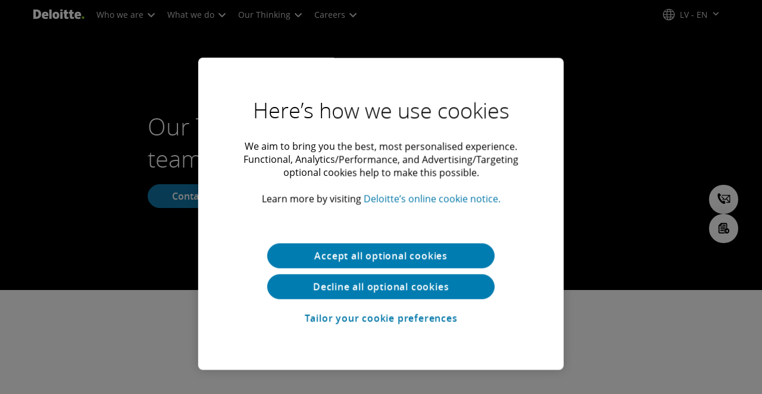

--- FILE ---
content_type: text/css;charset=utf-8
request_url: https://www.deloitte.com/etc.clientlibs/modern/clientlibs/clientlib-components/text.lc-afe8590a8d798d9226db31abbb4ef03a-lc.min.css
body_size: 1646
content:
a.icon-email,.social-connections a.icon-email{border-color:#00a3e0;color:#00a3e0}a.icon-email:hover,.social-connections a.icon-email:hover{background:#00a3e0;color:#fff}a.icon-phone-o,.social-connections a.icon-phone-o{border-color:#0097a9;color:#0097a9}a.icon-phone-o:hover,.social-connections a.icon-phone-o:hover{background:#0097a9;color:#fff}.boldHoverNoWidthChange{font-weight:400!important;-webkit-text-stroke-width:.55px;-webkit-text-stroke-color:currentColor}.cmp-text{font-family:Open Sans,Calibri,sans-serif;color:inherit}.cmp-text h3,.cmp-text h4,.cmp-text h5{font-weight:var(--font-weight-bold);font-family:Open Sans,Calibri,sans-serif}.cmp-text h3 i,.cmp-text h4 i,.cmp-text h5 i,.cmp-text h3 strong,.cmp-text h4 strong,.cmp-text h5 strong,.cmp-text h3 u,.cmp-text h4 u,.cmp-text h5 u,.cmp-text h3 e,.cmp-text h4 e,.cmp-text h5 e,.cmp-text h3 b,.cmp-text h4 b,.cmp-text h5 b{font-family:Open Sans,Calibri,sans-serif}.cmp-text h3{font-size:1.75em}.cmp-text h4{font-size:1.5em}.cmp-text h5{font-size:1.25em}.cmp-text h6{font-size:.8em;font-weight:700}.cmp-text h3,.cmp-text h4,.cmp-text h5,.cmp-text h6{margin-bottom:24px}.cmp-text ul{list-style-type:disc;padding-inline-start:52px}.cmp-text ol{list-style-type:decimal;padding-inline-start:32px}.cmp-text p{line-height:1.75em;font-size:1em}.cmp-text p:last-child{margin-bottom:0}.cmp-text sup{vertical-align:top!important;font-size:.75em!important;line-height:1!important}.cmp-text sub{font-size:.75em!important;line-height:0!important}.cmp-text__large{font-size:1.125em}.cmp-text__large p{line-height:1.8em}.cmp-text--animate-underline a{position:relative;text-decoration:none!important;z-index:1}.cmp-text--animate-underline a:before{content:"";position:absolute;bottom:1px;left:0;width:0;transition:width .3s ease,opacity .3s ease;border-bottom:1px solid currentColor;display:flex;opacity:0;z-index:-1}.cmp-text--animate-underline a:active,.cmp-text--animate-underline a:hover:before{width:100%;opacity:1}.cmp-text--animate-multiline a{cursor:pointer;text-decoration:none;background-image:linear-gradient(currentColor,currentColor);background-position:0% 100%;background-repeat:no-repeat;background-size:0% 1px;transition:background-size .3s ease;display:inline}.cmp-text--animate-multiline a:hover:not(.cmp-btn__rounded a,.cmp-profile-promo__email a,.cmp-profile-promo__phone a,.cmp-mosaic-grid__download--link a){background-size:100% 1px}.cmp-text--georgia *{font-family:georgia,sans-serif}@media screen and (max-width:1200px){.cmp-text--list-icon ul{padding-left:0}}.cmp-text--list-icon li{color:#000;font-size:.875em;line-height:1.75em;list-style-type:none;margin-bottom:16px;text-align:left;position:relative;padding-inline-start:24px}.cmp-text--list-icon li:before{border-radius:100%;border:2px solid #43b02a;background:#43b02a;box-sizing:border-box;content:"";height:8px;transform:translateY(-.2ch);width:8px;display:block;position:absolute;left:0;top:11px}.cmp-text a{color:#007cb0}.cmp-text a.anchor-new-window:after{content:"\f08e";padding-left:4px;font-family:Dcom-EDE!important;speak:none;font-style:normal;font-weight:400;font-variant:normal;text-transform:none;line-height:1;-webkit-font-smoothing:antialiased;-moz-osx-font-smoothing:grayscale}.cmp-text a.anchor-white{color:#fff!important}.cmp-text .small-body-copy{font-size:.75em;font-weight:400;line-height:""}.cmp-text .medium-body-copy{font-size:1.125em;line-height:1}@media screen and (min-width:768px){.cmp-text .medium-body-copy{font-size:1.25em}}.cmp-text--inline-icon{display:flex;justify-content:flex-end}.cmp-text--inline-icon a{display:flex;align-items:center;gap:4px}.cmp-text--inline-icon a:before{content:" ";background-position:center center;height:24px;width:24px}.cmp-text--icon-globe a:before{background:none;height:auto;width:auto;content:"\e905";font-size:1.375em;margin-right:4px;font-family:Dcom-EDE}.cmp-text--remove-list-indent ul,.cmp-text--remove-list-indent ol{padding-left:1.25em}@media screen and (max-width:767px){.cmp-text__link-table .cmp-text{font-size:1em!important}}.cmp-text__link-table .two-col{margin-top:40px;column-gap:64px;display:grid;grid-template-columns:auto 1fr;font-size:.8em;font-weight:var(--font-weight-bold)}@media screen and (max-width:767px){.cmp-text__link-table .two-col{grid-template-columns:1fr;margin-top:16px;text-align:center;font-size:1em}}.cmp-text__link-table td{padding-left:0}@media screen and (max-width:767px){.cmp-text__link-table table{display:inline;margin:0 auto;width:100%}.cmp-text__link-table td{display:block;width:100%}}.cmp-text ul:has(.bullet-formatting){margin-top:16px;padding-left:24px;font-size:1em}.cmp-text ul:has(.bullet-formatting) li{font-size:.5em;margin-bottom:0;padding-bottom:8px}.cmp-text__key-listitem{border-radius:8px}.cmp-text__key-listitem .cmp-text h3{margin-bottom:24px}@media screen and (max-width:767px){.cmp-text__key-listitem .cmp-text h3{font-size:1.25em}}.cmp-text__key-listitem ul{padding-left:16px}.cmp-text__key-listitem ul li:last-child{margin-bottom:0}@media screen and (max-width:767px){.cmp-text .cmp-tooltip-block{display:none}}@media screen and (min-width:1201px),screen and (min-width:768px) and (max-width:1200px){.two-col{column-count:2}}.cmp-text__rte-table .cmp-text h3{font-size:2.5em;font-weight:400;padding-bottom:32px;text-align:center}@media screen and (max-width:767px){.cmp-text__rte-table .cmp-text h3{font-size:2em}}.cmp-text__rte-table--header .cmp-text table tbody tr th{background-color:#00abab;color:#fff;font-weight:400}.cmp-text__3-column .cmp-text p,.cmp-text__3-column .cmp-text ul,.cmp-text__3-column .cmp-text ul li{line-height:30px;margin-top:0;margin-bottom:0;padding-top:0;color:#000;letter-spacing:0;text-align:left}.cmp-text__3-column .cmp-text ul li::marker{color:#000}.cmp-text__3-column .cmp-text ul li:has(>a)::marker{color:#007cb0}.cmp-text__3-column .cmp-text a{color:#007cb0}.cmp-text__3-column .cmp-text a.anchor-new-window:after{padding-left:1px;font-size:x-small;vertical-align:super;display:inline-block}.cmp-text__3-column .cmp-text a:focus{outline:1px dotted #75787b}.cmp-text__3-column .cmp-text a:hover{text-decoration:underline}.cmp-text__3-column .cmp-text ul{list-style-type:disc;padding-left:40px}.cmp-text__3-column .cmp-text ul li{margin-bottom:0;break-before:avoid-column;break-inside:avoid-column}.cmp-text__3-column .cmp-text h3{column-span:all;margin-bottom:0;opacity:1;line-height:30px}.cmp-text__3-column .cmp-text h3:not(:first-child){padding-top:40px;border-top:1px solid #ccc;margin-top:40px}@media screen and (max-width:767px),screen and (min-width:768px) and (max-width:1200px){.cmp-text__3-column .cmp-text h3{font-size:20px;padding-bottom:16px}.cmp-text__3-column .cmp-text p,.cmp-text__3-column .cmp-text ul,.cmp-text__3-column .cmp-text ul li{font-size:16px}}@media screen and (min-width:1201px){.cmp-text__3-column .cmp-text h3{font-size:22px;padding-bottom:16px}.cmp-text__3-column .cmp-text p,.cmp-text__3-column .cmp-text ul,.cmp-text__3-column .cmp-text ul li{font-size:18px}.cmp-text__3-column .cmp-text{column-count:3;column-gap:20px}}.font-size__xs .cmp-text h2,.font-size__xs .cmp-text h3,.font-size__xs .cmp-text h4,.font-size__xs .cmp-text h5,.font-size__xs .cmp-text h6{margin-bottom:12px}.font-size__sm .cmp-text h2,.font-size__sm .cmp-text h3,.font-size__sm .cmp-text h4,.font-size__sm .cmp-text h5,.font-size__sm .cmp-text h6{margin-bottom:14px}.font-size__regular .cmp-text h2,.font-size__regular .cmp-text h3,.font-size__regular .cmp-text h4,.font-size__regular .cmp-text h5,.font-size__regular .cmp-text h6{margin-bottom:16px}.font-size__md .cmp-text h2,.font-size__md .cmp-text h3,.font-size__md .cmp-text h4,.font-size__md .cmp-text h5,.font-size__md .cmp-text h6{margin-bottom:20px}.font-size__large .cmp-text h2,.font-size__large .cmp-text h3,.font-size__large .cmp-text h4,.font-size__large .cmp-text h5,.font-size__large .cmp-text h6{margin-bottom:24px}.font-size__x-large .cmp-text h2,.font-size__x-large .cmp-text h3,.font-size__x-large .cmp-text h4,.font-size__x-large .cmp-text h5,.font-size__x-large .cmp-text h6{margin-bottom:28px}.font-size__xx-large .cmp-text h2,.font-size__xx-large .cmp-text h3,.font-size__xx-large .cmp-text h4,.font-size__xx-large .cmp-text h5,.font-size__xx-large .cmp-text h6{margin-bottom:32px}.font-size__xxx-large .cmp-text h2,.font-size__xxx-large .cmp-text h3,.font-size__xxx-large .cmp-text h4,.font-size__xxx-large .cmp-text h5,.font-size__xxx-large .cmp-text h6{margin-bottom:64px}[class*=font-size__] .cmp-text>:last-child{margin-bottom:0}.text-v2:has(+.socialshare){margin-bottom:32px}.text-v2:has(+.multiple-authors),.text-v2:has(+.authors){margin-bottom:24px}


--- FILE ---
content_type: text/css;charset=utf-8
request_url: https://www.deloitte.com/etc.clientlibs/modern/clientlibs/clientlib-components/sticky-bar.lc-7298bbe569ef00dba8caac98a2bca328-lc.min.css
body_size: 6374
content:
a.icon-email,.social-connections a.icon-email{border-color:#00a3e0;color:#00a3e0}a.icon-email:hover,.social-connections a.icon-email:hover{background:#00a3e0;color:#fff}a.icon-phone-o,.social-connections a.icon-phone-o{border-color:#0097a9;color:#0097a9}a.icon-phone-o:hover,.social-connections a.icon-phone-o:hover{background:#0097a9;color:#fff}.boldHoverNoWidthChange{font-weight:400!important;-webkit-text-stroke-width:.55px;-webkit-text-stroke-color:currentColor}@keyframes animateStickyBar{0%{transform:translateY(-100%)}to{transform:translate(0)}}.cmp-container.cmp-sticky-bar{position:relative}.cmp-container.cmp-sticky-bar .cmp-sticky-bar__inner{height:88px;position:relative}@media screen and (max-width:767px){.cmp-container.cmp-sticky-bar .cmp-sticky-bar__inner{height:50px}}.cmp-container.cmp-sticky-bar .cmp-container__row{align-items:center}@media screen and (max-width:767px){.cmp-container.cmp-sticky-bar .cmp-container__row{align-items:normal}}.cmp-container.cmp-sticky-bar .cmp-container__row .cmp-co-branding-img{max-height:30px}.cmp-container.cmp-sticky-bar div{background-color:inherit;color:inherit}.cmp-container.cmp-sticky-bar.cmp-sticky-bar--inline-top{position:sticky;top:0;z-index:2002}.cmp-container.cmp-sticky-bar.cmp-sticky-bar--inline-top .cmp-sticky-bar__inner{z-index:auto;background-color:#fff;top:0;height:88px;align-items:center;display:flex;justify-content:center;background-color:inherit;padding:0;position:static;width:100%}@media screen and (max-width:767px){.cmp-container.cmp-sticky-bar.cmp-sticky-bar--inline-top .cmp-sticky-bar__inner{height:50px}}.cmp-container.cmp-sticky-bar.cmp-sticky-bar--title .cmp-sticky-bar__inner{max-width:1512px!important;margin-left:auto!important;margin-right:auto!important;padding:0 56px!important;box-sizing:border-box;float:none!important}@media screen and (max-width:767px){.cmp-container.cmp-sticky-bar.cmp-sticky-bar--title .cmp-sticky-bar__inner{padding:0 24px!important}}.cmp-container.cmp-sticky-bar.cmp-sticky-bar--homepage .cmp-sticky-bar__inner{justify-content:flex-start;padding:0 16px;margin:0 auto;border:0;height:48px}.cmp-container.cmp-sticky-bar.cmp-sticky-bar--homepage .cmp-title{font-size:1.125em}.cmp-container.cmp-sticky-bar.cmp-sticky-bar--top .cmp-sticky-bar__inner{top:0;transform:translateY(-100%)}body.isEditMode .cmp-container.cmp-sticky-bar.cmp-sticky-bar--top .cmp-sticky-bar__inner{transform:translate(0)}.cmp-container.cmp-sticky-bar.cmp-sticky-bar--top--sticky-scroll .cmp-sticky-bar__inner{position:relative;transform:none}.cmp-container.cmp-sticky-bar.cmp-sticky-bar--top--sticky-scroll .cmp-container__row:first-child{display:flex;align-items:center;width:100%}.cmp-container.cmp-sticky-bar.cmp-sticky-bar--bottom .cmp-sticky-bar__inner{bottom:0;transform:translateY(100%)}.cmp-container.cmp-sticky-bar.is-sticky .cmp-sticky-bar__inner{transform:translate(0);z-index:2002;transition:.5s ease .1s}.cmp-container.cmp-sticky-bar .cmp-sticky-bar__breaker{display:none}.cmp-container.cmp-sticky-bar .cmp-sticky-bar__inner{will-change:transform;transition:.5s ease .1s;position:fixed;left:0;right:0;z-index:2000;border-bottom:1px solid #d0d0ce}body.isEditMode .cmp-container.cmp-sticky-bar .cmp-sticky-bar__inner{position:static}.cmp-container.cmp-sticky-bar .cmp-sticky-bar__inner:has(a:focus){transform:translate(0)!important;z-index:2002!important}.cmp-container.cmp-sticky-bar .cmp-sticky-bar__inner .button .cmp-btn{justify-content:flex-end}.cmp-container.cmp-sticky-bar .cmp-sticky-bar__left{flex:1 1 100%!important;width:auto!important;height:88px;display:flex;align-items:center;float:none!important;padding-inline-start:32px}@media screen and (max-width:767px){.cmp-container.cmp-sticky-bar .cmp-sticky-bar__left{height:50px}}body.isEditMode .cmp-container.cmp-sticky-bar .cmp-sticky-bar__left{width:33%!important;float:left!important}.cmp-container.cmp-sticky-bar .cmp-sticky-bar__middle,.cmp-container.cmp-sticky-bar .cmp-sticky-bar__right{justify-content:flex-end;height:88px;display:flex;align-items:center;float:none!important;padding-inline-end:56px}@media screen and (max-width:767px){.cmp-container.cmp-sticky-bar .cmp-sticky-bar__middle,.cmp-container.cmp-sticky-bar .cmp-sticky-bar__right{height:50px;padding-inline-end:16px}}body.isEditMode .cmp-container.cmp-sticky-bar .cmp-sticky-bar__middle,body.isEditMode .cmp-container.cmp-sticky-bar .cmp-sticky-bar__right{width:33%!important;float:left!important}.cmp-container.cmp-sticky-bar.cmp-sticky-bar__products .cmp-small-title{font-size:1.5em;font-weight:var(--font-weight-regular)}.cmp-container.cmp-sticky-bar.cmp-sticky-bar__products .cmp-btn{width:unset;white-space:nowrap}@media screen and (max-width:767px){.cmp-container.cmp-sticky-bar.cmp-sticky-bar__products .cmp-sticky-bar__left,.cmp-container.cmp-sticky-bar.cmp-sticky-bar__products .cmp-sticky-bar__middle{height:48px;float:initial;padding-left:24px}.cmp-container.cmp-sticky-bar.cmp-sticky-bar__products .cmp-sticky-bar__middle{padding-right:28px}.cmp-container.cmp-sticky-bar.cmp-sticky-bar__products .cmp-sticky-bar__right{display:none}.cmp-container.cmp-sticky-bar.cmp-sticky-bar__products .cmp-container__row{flex-wrap:nowrap}.cmp-container.cmp-sticky-bar.cmp-sticky-bar__products .cmp-share-bar__container{justify-content:flex-end}.cmp-container.cmp-sticky-bar.cmp-sticky-bar__products .cmp-small-title{font-size:.875em}}@media screen and (min-width:768px) and (max-width:1200px){.cmp-container.cmp-sticky-bar.cmp-sticky-bar__products .display-flex{flex-direction:row;flex-wrap:wrap}.cmp-container.cmp-sticky-bar.cmp-sticky-bar__products .cmp-small-title{display:flex}.cmp-container.cmp-sticky-bar.cmp-sticky-bar__products .cmp-sticky-bar__left{height:76px;padding-left:32px}.cmp-container.cmp-sticky-bar.cmp-sticky-bar__products .cmp-sticky-bar__middle,.cmp-container.cmp-sticky-bar.cmp-sticky-bar__products .cmp-sticky-bar__right{width:fit-content;height:68px}.cmp-container.cmp-sticky-bar.cmp-sticky-bar__products .cmp-sticky-bar__middle{padding-left:32px}.cmp-container.cmp-sticky-bar.cmp-sticky-bar__products .cmp-sticky-bar__right{margin-left:auto;padding-right:28px}}@media screen and (min-width:1201px){.cmp-container.cmp-sticky-bar.cmp-sticky-bar__products .cmp-sticky-bar__left,.cmp-container.cmp-sticky-bar.cmp-sticky-bar__products .cmp-sticky-bar__middle,.cmp-container.cmp-sticky-bar.cmp-sticky-bar__products .cmp-sticky-bar__right{height:88px;padding-inline-start:64px}.cmp-container.cmp-sticky-bar.cmp-sticky-bar__products .cmp-sticky-bar__middle,.cmp-container.cmp-sticky-bar.cmp-sticky-bar__products .cmp-sticky-bar__right{width:fit-content}.cmp-container.cmp-sticky-bar.cmp-sticky-bar__products .cmp-sticky-bar__middle{padding:0}.cmp-container.cmp-sticky-bar.cmp-sticky-bar__products .cmp-sticky-bar__right{padding-inline-start:40px;padding-inline-end:64px}}.cmp-container.cmp-sticky-bar.cmp-sticky-bar-with-logo .cmp-sticky-bar__logo{padding:0;padding-inline-start:56px;display:flex;justify-content:center;align-items:center;width:auto!important}body.isEditMode .cmp-container.cmp-sticky-bar.cmp-sticky-bar-with-logo .cmp-sticky-bar__logo{width:30%!important}.cmp-container.cmp-sticky-bar.cmp-sticky-bar-with-logo .cmp-co-branding.cmp-co-branding__merge{display:flex;align-items:center}.cmp-container.cmp-sticky-bar.cmp-sticky-bar-with-logo .cmp-co-branding.cmp-co-branding__merge .cmp-co-branding-img{margin:0;width:auto}.cmp-container.cmp-sticky-bar.cmp-sticky-bar--storytelling .cmp-container__row{flex-wrap:nowrap}@media screen and (max-width:1200px){.cmp-container.cmp-sticky-bar.cmp-sticky-bar--storytelling .cmp-sticky-bar__logo{display:flex;padding:0 0 0 16px;width:auto}.cmp-container.cmp-sticky-bar.cmp-sticky-bar--storytelling .cmp-sticky-bar__left{padding:0 0 0 24px}.cmp-container.cmp-sticky-bar.cmp-sticky-bar--storytelling .cmp-sticky-bar__right{padding:0 24px 0 8px;width:auto}.cmp-container.cmp-sticky-bar.cmp-sticky-bar--storytelling .cmp-small-title__type{display:flex}}@media screen and (max-width:767px){.cmp-container.cmp-sticky-bar.cmp-sticky-bar--storytelling .cmp-share-bar__native-share{border:0!important;display:flex!important;margin-right:0;padding-right:0}}.cmp-container.cmp-sticky-bar.cmp-sticky-bar__title--full-width--devices .cmp-container__row:nth-child(2){display:none}@media screen and (max-width:1200px){.cmp-container.cmp-sticky-bar.cmp-sticky-bar__title--full-width--devices .cmp-container__row:nth-child(2){display:block}}@media screen and (max-width:767px){.cmp-container.cmp-sticky-bar.cmp-sticky-bar--events.cmp-sticky-bar-with-logo .cmp-sticky-bar__right{position:absolute;top:0;right:0;width:auto;height:100%}.cmp-container.cmp-sticky-bar.cmp-sticky-bar--events.cmp-sticky-bar-with-logo .cmp-sticky-bar__left{padding-right:24px}.cmp-container.cmp-sticky-bar.cmp-sticky-bar--events.cmp-sticky-bar-with-logo .cmp-container__row{flex-direction:column}}.cmp-container.cmp-sticky-bar.cmp-sticky-bar--events .cmp-sticky-bar__inner{display:flex;height:88px;align-items:center;flex-wrap:wrap}.cmp-container.cmp-sticky-bar.cmp-sticky-bar--events .cmp-sticky-bar__inner .cmp-container__row .button .events-sticky-bar-btn{justify-content:flex-end;padding-inline-end:42px}@media screen and (max-width:767px){.cmp-container.cmp-sticky-bar.cmp-sticky-bar--events .cmp-sticky-bar__inner{height:50px!important}.cmp-container.cmp-sticky-bar.cmp-sticky-bar--events .cmp-sticky-bar__inner .cmp-sticky-bar__left{z-index:1;padding-left:24px}.cmp-container.cmp-sticky-bar.cmp-sticky-bar--events .cmp-sticky-bar__inner .cmp-sticky-bar__right{padding-right:24px}.cmp-container.cmp-sticky-bar.cmp-sticky-bar--events .cmp-sticky-bar__inner .cmp-container__row{flex-wrap:nowrap}.cmp-container.cmp-sticky-bar.cmp-sticky-bar--events .cmp-sticky-bar__inner .cmp-sticky-bar__logo{justify-content:unset;padding-left:24px;margin-bottom:4px;margin-top:4px;flex-shrink:0;width:fit-content}}@media screen and (min-width:768px) and (max-width:1200px){.cmp-container.cmp-sticky-bar.cmp-sticky-bar--events .cmp-sticky-bar__inner{height:160px}.cmp-container.cmp-sticky-bar.cmp-sticky-bar--events .cmp-sticky-bar__inner .cmp-container__row{flex-wrap:wrap}.cmp-container.cmp-sticky-bar.cmp-sticky-bar--events .cmp-sticky-bar__inner .cmp-sticky-bar__inner{padding:14px 24px}.cmp-container.cmp-sticky-bar.cmp-sticky-bar--events .cmp-sticky-bar__inner .cmp-sticky-bar__breaker{flex-basis:100%;height:0;display:flex}.cmp-container.cmp-sticky-bar.cmp-sticky-bar--events .cmp-sticky-bar__inner .cmp-sticky-bar__logo{padding-left:32px}.cmp-container.cmp-sticky-bar.cmp-sticky-bar--events .cmp-sticky-bar__inner .cmp-sticky-bar__left{flex:1!important}.cmp-container.cmp-sticky-bar.cmp-sticky-bar--events .cmp-sticky-bar__inner .cmp-sticky-bar__right{flex:1;width:100%;justify-content:space-between;padding-left:24px;padding-top:24px!important}}@media screen and (min-width:1201px){.cmp-container.cmp-sticky-bar.cmp-sticky-bar--events .cmp-sticky-bar__inner .cmp-sticky-bar__inner{padding:14px 24px}.cmp-container.cmp-sticky-bar.cmp-sticky-bar--events .cmp-sticky-bar__inner .cmp-sticky-bar__right{flex-wrap:nowrap;width:inherit}.cmp-container.cmp-sticky-bar.cmp-sticky-bar--events .cmp-sticky-bar__inner .cmp-sticky-bar__right.socialshare{padding-inline-end:4px}}@media screen and (max-width:767px){.cmp-container.cmp-sticky-bar.cmp-sticky-bar--events .cmp-sticky-bar__inner .register-container{display:none!important}}.cmp-container.cmp-sticky-bar.cmp-sticky-bar--events .cmp-sticky-bar__left{height:auto}.cmp-container.cmp-sticky-bar.cmp-sticky-bar--events .cmp-small-title{display:flex;flex-direction:column}.cmp-container.cmp-sticky-bar.cmp-sticky-bar--events .cmp-small-title .cmp-small-date__text{font-size:14px;line-height:19px;overflow:hidden;-webkit-line-clamp:1;display:-webkit-box;-webkit-box-orient:vertical;word-break:break-all;white-space:normal;width:auto!important}.cmp-container.cmp-sticky-bar.cmp-sticky-bar--events .cmp-small-title .cmp-small-title__text{font-size:24px;line-height:28px;font-weight:var(--font-weight-regular);overflow:hidden;-webkit-line-clamp:1;display:-webkit-box;-webkit-box-orient:vertical;word-break:break-all;white-space:break-spaces;padding-bottom:4px;width:auto!important}@media screen and (max-width:767px){.cmp-container.cmp-sticky-bar.cmp-sticky-bar--events .cmp-small-title .cmp-small-title__text{font-size:14px;line-height:19px;font-weight:400}}.cmp-container.cmp-sticky-bar.cmp-sticky-bar--events .cmp-small-title .cmp-date-separator:after{content:"|"}.cmp-container.cmp-sticky-bar .cmp-link-list-v3--quicklinks{width:auto}.cmp-container.cmp-sticky-bar.cmp-sticky-bar__configurable-co-branding .co-branding-container{padding-left:56px}@media screen and (max-width:1200px){.cmp-container.cmp-sticky-bar.cmp-sticky-bar__configurable-co-branding .co-branding-container{padding-left:32px}}@media screen and (max-width:767px){.cmp-container.cmp-sticky-bar.cmp-sticky-bar__configurable-co-branding .co-branding-container{padding-left:24px;padding-top:16px}}@media screen and (min-width:768px) and (max-width:1200px){.cmp-container.cmp-sticky-bar.cmp-sticky-bar__configurable-co-branding .cmp-sticky-bar__inner .register-container{padding-top:8px}.cmp-container.cmp-sticky-bar.cmp-sticky-bar__configurable-co-branding .cmp-sticky-bar__inner .cmp-sticky-bar__right.socialshare{padding-top:12px!important}}@media screen and (max-width:767px){.cmp-container.cmp-sticky-bar.cmp-sticky-bar__configurable-co-branding .cmp-sticky-bar__inner .share-container{position:absolute;top:0;right:0}.cmp-container.cmp-sticky-bar.cmp-sticky-bar__configurable-co-branding .cmp-sticky-bar__inner .cmp-container__row{flex-wrap:wrap}.cmp-container.cmp-sticky-bar.cmp-sticky-bar__configurable-co-branding .cmp-sticky-bar__inner .cmp-sticky-bar__right{padding-right:0!important}.cmp-container.cmp-sticky-bar.cmp-sticky-bar__configurable-co-branding .cmp-sticky-bar__inner .title-date-container{padding-bottom:12px}}.cmp-container.cmp-sticky-bar.cmp-sticky-bar__configurable-co-branding:not(:has(.cmp-co-branding-img)) .cmp-container__row{flex-wrap:initial}.cmp-container.cmp-sticky-bar.cmp-sticky-bar__configurable-co-branding:not(:has(.cmp-co-branding-img)) .co-branding-container{display:none}.cmp-container.cmp-sticky-bar.cmp-sticky-bar__configurable-co-branding:not(:has(.cmp-co-branding-img)) .title-date-container{flex:1 1 100%!important;width:auto!important;display:flex;padding-left:42px}.cmp-container.cmp-sticky-bar.cmp-sticky-bar__configurable-co-branding:not(:has(.cmp-co-branding-img)) .share-container{position:relative;top:unset;right:unset}@media screen and (max-width:1200px){.cmp-container.cmp-sticky-bar.cmp-sticky-bar__configurable-co-branding:not(:has(.cmp-co-branding-img)) .title-date-container{padding-left:32px}.cmp-container.cmp-sticky-bar.cmp-sticky-bar__configurable-co-branding:not(:has(.cmp-co-branding-img)) .cmp-container__row{flex-wrap:wrap}}@media screen and (max-width:767px){.cmp-container.cmp-sticky-bar.cmp-sticky-bar__configurable-co-branding:not(:has(.cmp-co-branding-img)) .cmp-container__row{flex-wrap:initial}.cmp-container.cmp-sticky-bar.cmp-sticky-bar__configurable-co-branding:not(:has(.cmp-co-branding-img)) .title-date-container{padding-top:16px;padding-left:14px}.cmp-container.cmp-sticky-bar.cmp-sticky-bar__configurable-co-branding:not(:has(.cmp-co-branding-img)).cmp-container.cmp-sticky-bar.cmp-sticky-bar--events .cmp-sticky-bar__right{padding-right:0!important}}@media screen and (min-width:768px){.cmp-container.cmp-sticky-bar .cmp-share-bar__container:has(.cmp-share-bar__print):has(.cmp-share-bar__download) .cmp-share-bar__print{border-inline-end:1px solid}.cmp-container.cmp-sticky-bar .cmp-share-bar__container:has(.cmp-share-bar__print):has(.cmp-share-bar__download) .cmp-share-bar__download{border-inline-end:none}.cmp-container.cmp-sticky-bar .cmp-share-bar__container:not(:has(.cmp-share-bar__print):has(.cmp-share-bar__download)) .cmp-share-bar__print{border-inline-end:none}.cmp-container.cmp-sticky-bar .cmp-share-bar__container:not(:has(.cmp-share-bar__print):has(.cmp-share-bar__download)) .cmp-share-bar__download{border-inline-end:none}.cmp-container.cmp-sticky-bar .cmp-share-bar__container .cmp-share-bar__list{display:none!important}}@media screen and (min-width:768px) and (max-width:1200px){.cmp-sticky-bar__download.is-enabled{left:16px!important;transform:none!important}}.cmp-sticky-bar__with-download-button .cmp-sticky-bar__inner .cmp-container__row{justify-content:space-between;align-items:center;height:88px}@media only screen and (max-width: 1399px) and (min-width: 768px){.cmp-sticky-bar__with-download-button .cmp-sticky-bar__inner .cmp-container__row>div:first-child{width:58%}}@media screen and (max-width:767px){.cmp-sticky-bar__with-download-button .cmp-sticky-bar__inner .cmp-container__row div:nth-child(3){display:none}}.cmp-sticky-bar .cmp-small-title{line-height:28px}.cmp-sticky-bar .cmp-small-title__type{font-weight:var(--font-weight-bold)}.cmp-sticky-bar--opt-1 .cmp-container__row:first-child{column-gap:16px;flex-wrap:nowrap!important}@media screen and (max-width:767px){.cmp-sticky-bar--opt-1 .cmp-container__row:first-child{gap:24px}}@media screen and (min-width:768px) and (max-width:1200px){.cmp-sticky-bar--opt-1 .cmp-container__row:first-child{flex-wrap:wrap!important}}.cmp-sticky-bar--opt-1 .cmp-container__row:first-child:before,.cmp-sticky-bar--opt-1 .cmp-container__row:first-child:after{display:none}.cmp-sticky-bar--opt-1 .cmp-container__row:first-child .cmp-container__column-left{flex:1 1 auto;padding-right:0}.cmp-sticky-bar--opt-1 .cmp-container__row:first-child .cmp-container__column-right{flex:0 0 auto}.cmp-sticky-bar--opt-1 .cmp-small-title__type{padding-right:8px}@media screen and (max-width:767px){.cmp-sticky-bar--opt-1 .cmp-small-title__type{display:block}}.cmp-sticky-bar--opt-1 .cmp-small-title__text{width:100%!important;display:-webkit-box;-webkit-box-orient:vertical;overflow:hidden;-webkit-line-clamp:1;white-space:normal}.cmp-sticky-bar--opt-1 .cmp-btn--clone{transform:none;max-width:initial;padding:0}@media screen and (min-width:768px){.cmp-sticky-bar--opt-1 .cmp-btn--clone{flex:0 0 auto}}.cmp-sticky-bar--opt-1 .cmp-btn--clone>.button-container{box-shadow:none}@media only screen and (min-width:768px) and (max-width:1399px){.cmp-sticky-bar--opt-1 .cmp-share-bar__download-link-text,.cmp-sticky-bar--opt-1 .cmp-share-bar__print-link-text,.cmp-sticky-bar--opt-1 .cmp-share-bar__save-link-text{display:none}}.cmp-sticky-bar--opt-1 .cmp-sticky-bar__left,.cmp-sticky-bar--opt-1 .cmp-sticky-bar__right{padding:0!important;height:unset!important}.cmp-sticky-bar--opt-1 .cmp-sticky-bar__right{justify-content:flex-start!important}.cmp-sticky-bar--opt-1 .cmp-sticky-bar__left{display:block!important}.cmp-sticky-bar--opt-1 .cmp-share-bar__item{padding:0!important}body:not(.isEditMode) .cmp-sticky-bar--opt-1 .cmp-container__column-left,body:not(.isEditMode) .cmp-sticky-bar--opt-1 .cmp-container__column-right{width:auto!important}@media screen and (min-width:768px) and (max-width:1200px){body:not(.isEditMode) .cmp-sticky-bar--opt-1 .cmp-container__column-left,body:not(.isEditMode) .cmp-sticky-bar--opt-1 .cmp-container__column-right{width:100%!important}}.cmp-share-bar.cmp-share-bar_default-no-save .cmp-share_item-border,.cmp-share-bar.cmp-share-bar_default-no-save .cmp-share-bar_list-second-item{display:none}.cmp-share-bar--no-border .cmp-share-bar__menu{border:none!important}.cmp-share-bar--no-border .cmp-share-bar__links:focus{outline:none!important}.cmp-share-bar__list{padding-top:3px}.cmp-share-bar__menu{position:absolute;box-shadow:0 3px 6px #00000029;padding:13px 0 0 9px;z-index:1;background-color:#fff;text-align:left;top:50px;display:none;left:-65px;width:180px;list-style-type:none}.cmp-share-bar__menu .cmp-share-bar__links{text-align:center;height:28px;width:28px;font-size:12px;color:#fff}.cmp-share-bar__menu.cmp-share-bar_menu-slide{min-width:17rem;border:1px solid #75787b;border-radius:30px;left:-229px;display:none!important;opacity:0;top:0;display:flex;justify-content:space-between;background-color:#fff;padding:5px 15px;box-shadow:none}.cmp-share-bar__menu.cmp-share-bar_menu-slide.slide-in{display:flex!important;top:0}.cmp-share-bar__btn-label{display:table;text-align:center;position:relative;min-width:17rem;z-index:9999;cursor:pointer}.cmp-share-bar__btn-label:focus{outline-style:dashed;outline-color:#a7a8aa}.cmp-share-bar__btn-label:focus .cmp-share-bar_menu-slide-label{display:block}.cmp-share-bar__btn-label span{padding-left:4px;display:block}.cmp-share-bar__btn-label:hover .cmp-share-bar_menu-slide-label{display:block}.cmp-share-bar__btn-label-text{text-align:left;font-size:.775em;display:table}.cmp-share-bar__item-menu{display:flex}.cmp-share-bar__slide-right .share-bar__menu-slide{left:0}.cmp-share-bar__menu-slide{display:block;opacity:0;outline:none;z-index:-1}.cmp-share-bar__menu-slide .cmp-share-bar .cmp-share-bar_links-save-active{background-color:#00abab;color:#fff}.cmp-share-bar__container{display:flex;position:relative}.cmp-share-bar__item{display:inline-flex;align-items:center;margin:0 23px 0 0;list-style-position:inside;text-align:center;position:relative}.cmp-share-bar__item.cmp-share_item-border{padding-left:16px;position:relative;margin:0 4px 0 0;cursor:pointer}.cmp-share-bar__item.cmp-share_item-border:before{content:"";width:1px;left:0;position:absolute;height:40px;background-color:#bbbcbc}.cmp-share-bar__item.cmp-share_item-border:focus{outline-style:dashed;outline-color:#a7a8aa}.cmp-share-bar__item.cmp-share-bar_item-tooltip{position:relative}.cmp-share-bar__item--socials{position:relative;padding-right:72px}.cmp-share-bar__item--socials:hover .cmp-share-bar__links-label{color:#fff}.cmp-share-bar__item--socials .cmp-share-bar__links-label{position:absolute;left:52px;font-size:.775em;font-family:Open Sans,Verdana,Helvetica,sans-serif}.cmp-share-bar.cmp-share-bar_links-light .cmp-share-bar__container{float:right}.cmp-share-bar.cmp-share-bar_links-light .cmp-share-bar__item .cmp-share-bar__links{border:1.5px solid #fff;cursor:pointer;color:#fff}.cmp-share-bar.cmp-share-bar_links-light .cmp-share-bar__item .cmp-share-bar__links.icon-download-alt:hover,.cmp-share-bar.cmp-share-bar_links-light .cmp-share-bar__item .cmp-share-bar__links.icon-share-alt-o:hover{background-color:#fff;color:#000;opacity:1}.cmp-share-bar.cmp-share-bar_links-light .cmp-share-bar__item .cmp-share-bar__btn-label-text{color:#fff}.cmp-share-bar.cmp-share-bar_links-light .cmp-share-bar__item .cmp-share-bar__menu.cmp-share-bar_menu-slide{min-width:0;width:auto;left:auto;top:0;right:calc(100% - 44px);padding:7px}.cmp-share-bar.cmp-share-bar_links-light .cmp-share-bar__item .cmp-share-bar__menu.cmp-share-bar_menu-slide.slide-in{background-color:#53565a}.cmp-share-bar.cmp-share-bar_links-light .cmp-share-bar__item .cmp-share-bar__icons-close:before{width:12px}.cmp-share-bar.cmp-share-bar_links-light .cmp-share-bar__item .cmp-share-bar__icons-close:after{width:12px}.cmp-share-bar__links-text{font-size:.75em;font-weight:700;color:#000;display:block;padding-top:2px;padding-left:4px}.cmp-share-bar__menu-link{display:flex;width:100%}.cmp-share-bar__menu-link.cmp-share-bar_menu-copy-link{cursor:pointer}.cmp-share-bar__menu-item{margin:0;position:relative}.cmp-share-bar__save-link-text,.cmp-share-bar__print-link-text,.cmp-share-bar__download-link-text{line-height:19px;color:#000;font-size:14px;padding-inline-start:8px;font-weight:var(--font-weight-bold);display:table-cell}.cmp-share-bar__print-link:hover{text-decoration:underline}.cmp-share-bar__links-save,.cmp-share-bar__print-link,.cmp-share-bar__download-link{display:flex}.cmp-share-bar .cmp-share-bar__item.cmp-share-bar__menu-item-mobile-show{display:none}.cmp-share-bar.cmp-share-bar_slide-label .slide-in{z-index:1;-webkit-animation:slide-in-left .5s cubic-bezier(.25,.46,.45,.94) both;animation:slide-in-left .5s cubic-bezier(.25,.46,.45,.94) both}.cmp-share-bar.cmp-share-bar_slide-label .slide-in-right-reverse{-webkit-animation:slide-in-left-reverse .3s cubic-bezier(.25,.46,.45,.94) reverse both;animation:slide-in-left-reverse .3s cubic-bezier(.25,.46,.45,.94) reverse both}.slide-in{-webkit-animation:slide-in-right .5s cubic-bezier(.25,.46,.45,.94) both;z-index:1;animation:slide-in-right .5s cubic-bezier(.25,.46,.45,.94) both}.slide-in-right-reverse{-webkit-animation:slide-in-right-reverse .3s cubic-bezier(.25,.46,.45,.94) reverse both;animation:slide-in-right-reverse .3s cubic-bezier(.25,.46,.45,.94) reverse both}@-webkit-keyframes slide-in-right{0%{-webkit-transform:translateX(50px);transform:translate(50px);opacity:0}to{-webkit-transform:translateX(0);transform:translate(0);opacity:1}}@keyframes slide-in-right{0%{-webkit-transform:translateX(50px);transform:translate(50px);opacity:0}to{-webkit-transform:translateX(0);transform:translate(0);opacity:1}}@-webkit-keyframes slide-in-right-reverse{0%{-webkit-transform:translateX(50px);transform:translate(50px);opacity:0}to{-webkit-transform:translateX(0);transform:translate(0);opacity:1}}@keyframes slide-in-right-reverce{0%{-webkit-transform:translateX(50px);transform:translate(50px);opacity:0}to{-webkit-transform:translateX(0);transform:translate(0);opacity:1}}@-webkit-keyframes slide-in-left{0%{-webkit-transform:translateX(-50px);transform:translate(-50px);opacity:0}to{-webkit-transform:translateX(0);transform:translate(0);opacity:1}}@keyframes slide-in-left{0%{-webkit-transform:translateX(-50px);transform:translate(-50px);opacity:0}to{-webkit-transform:translateX(0);transform:translate(0);opacity:1}}@-webkit-keyframes slide-in-left-reverse{0%{-webkit-transform:translateX(-50px);transform:translate(-50px);opacity:0}to{-webkit-transform:translateX(0);transform:translate(0);opacity:1}}@keyframes slide-in-left-reverse{0%{-webkit-transform:translateX(-50px);transform:translate(-50px);opacity:0}to{-webkit-transform:translateX(0);transform:translate(0);opacity:1}}@media (prefers-color-scheme: dark){.cmp-share-bar__dark-theme__links{background-color:#000!important}.cmp-share-bar__dark-theme__links.cmp-share-bar_icons-save{color:#fff;border-color:#fff}.cmp-share-bar__dark-theme__links.cmp-share-bar_icons-save:hover{background-color:#000;opacity:.7}}.cmp-share-bar__links{color:#fff;display:flex;align-items:center;justify-content:center;font-size:1.125em;transition:all .3s linear;-webkit-border-radius:100%;-webkit-background-clip:padding-box;-moz-border-radius:100%;-moz-background-clip:padding;border-radius:100%;background-clip:padding-box;height:40px;width:40px}.cmp-share-bar__links:focus{outline-style:dashed;outline-color:#a7a8aa}.cmp-share-bar__links:hover{opacity:.7}.cmp-share-bar__links.icon-linkedin{color:#fff;background-color:#007bb6}.cmp-share-bar__links.icon-twitter{color:#fff;background-color:#000}.cmp-share-bar__links.icon-twitter:hover{background-color:#a1a2a3;color:#fff}.cmp-share-bar__links.icon-facebook{color:#fff;background-color:#3b5998}.cmp-share-bar__links.icon-whatsapp{color:#fff;background-color:#43d854}.cmp-share-bar__links.icon-pinterest{color:#fff;background-color:#cc2127}.cmp-share-bar__links.icon-weibo{color:#fff;background-color:#e6162d}.cmp-share-bar__links.icon-xing{color:#fff;background-color:#026466}.cmp-share-bar__links.icon-email{color:#fff;background-color:#00a3e0}.cmp-share-bar__links.icon-wechat{color:#fff;background-color:#06c160}.cmp-share-bar__links.icon-quick-link{color:#fff;background-color:#26890d}.cmp-share-bar__links.icon-bookmark-o{border:1px solid #00abab;color:#00abab}.cmp-share-bar__links.icon-bookmark-o:hover,.cmp-share-bar__links.cmp-share-bar_links-save-active{background-color:#00abab;color:#fff}.cmp-share-bar__links.cmp-share-bar_links-dark{border:1px solid #000;cursor:pointer;color:#000}.cmp-share-bar__links.cmp-share-bar_links-dark:hover{background-color:#000;color:#fff;opacity:1}.cmp-share-bar__links.cmp-share-bar_links-light{border:1px solid #fff;cursor:pointer;color:#fff}.cmp-share-bar__links.cmp-share-bar_links-light:hover{background-color:#fff;color:#000;opacity:1}.cmp-share-bar__links.cmp-share-bar_links-light+.cmp-share-bar__links-text{color:#fff}.cmp-share-bar__links.cmp-share-bar__links-save,.cmp-share-bar__links.cmp-share-bar_icons-save,.cmp-share-bar__links.cmp-share-bar_print-link{opacity:1}.cmp-share-bar__links.cmp-share-bar_links-label{color:#000;display:flex;width:100%;font-size:1.625em}.cmp-share-bar__icons-close{cursor:pointer}.cmp-share-bar__icons-close:before{position:absolute;content:"";width:22px;transform:rotate(50deg);height:1px;left:9px;background-color:#d0d0ce}.cmp-share-bar__icons-close:after{position:absolute;content:"";width:22px;left:9px;transform:rotate(130deg);height:1px;background-color:#d0d0ce}.cmp-share-bar__icons-label{font-size:1.2em;padding-top:3px}.custom--ioc-social-share.cmp-share-bar .cmp-share-bar__container{justify-content:center}.custom--ioc-social-share.cmp-share-bar .cmp-share-bar__container .cmp-share-bar__list{display:flex;gap:16px}.custom--ioc-social-share.cmp-share-bar .cmp-share-bar__container .cmp-share-bar__list .cmp-share-bar__item{margin:0}.cmp-share-bar__save-left{overflow:hidden}.cmp-share-bar__save-left>div{overflow:hidden}.cmp-share-bar__save-left .cmp-share-bar__container{align-items:center}.cmp-share-bar__save-left .cmp-share-bar__save-later,.cmp-share-bar__save-left .cmp-share-bar__print,.cmp-share-bar__save-left .cmp-share-bar__download,.cmp-share-bar__save-left .cmp-share-bar__native-share{display:flex;align-items:center;border-inline-end:1px solid;padding-inline-end:16px;margin-inline-end:16px;min-height:32px}.cmp-share-bar__save-left .cmp-share-bar__links-save,.cmp-share-bar__save-left .cmp-share-bar__print-link,.cmp-share-bar__save-left .cmp-share-bar__download-link{align-items:center;color:#000;outline-offset:-1px}.cmp-share-bar__save-left .cmp-share-bar__print-link i,.cmp-share-bar__save-left .cmp-share-bar__download-link i{color:#000}.cmp-share-bar__save-left .cmp-share-bar__save-link-text,.cmp-share-bar__save-left .cmp-share-bar__print-link-text,.cmp-share-bar__save-left .cmp-share-bar__download-text{font-size:.875em;white-space:nowrap}.cmp-share-bar__save-left .cmp-share-bar__download-link-text:hover{text-decoration:underline}@media screen and (min-width:1024px){.cmp-share-bar__save-left .cmp-share-bar__label--hide{display:none}}@media screen and (max-width:767px){.cmp-share-bar__save-left .cmp-share-bar__label--mobile--hide{display:none}}@media screen and (min-width:768px) and (max-width:1023px){.cmp-share-bar__save-left .cmp-share-bar__label--tablet--hide{display:none}}.cmp-share-bar__save-left .cmp-share-bar__list{margin:0;list-style-type:none;display:flex;overflow:scroll;scrollbar-width:none;-ms-overflow-style:none}.cmp-share-bar__save-left .cmp-share-bar__list::-webkit-scrollbar{width:0;height:0}.cmp-share-bar__save-left .cmp-share-bar__list a:hover{opacity:.8}.cmp-share-bar__save-left .cmp-share-bar__list a:focus{outline-offset:2px}.cmp-share-bar__save-left .cmp-share-bar__links{width:32px;height:32px;font-size:1em}.cmp-share-bar__save-left .cmp-share-bar__links.cmp-share-bar_icons-save,.cmp-share-bar__save-left .cmp-share-bar__links.cmp-share-bar_icons-print,.cmp-share-bar__save-left .cmp-share-bar__links.cmp-share-bar_icons-download,.cmp-share-bar__save-left .cmp-share-bar__links.cmp-share-bar_icons-native-share{background:transparent;color:#000;border:none;padding:0;width:auto}.cmp-share-bar__save-left .cmp-share-bar__links:visited{color:#fff}.cmp-share-bar__save-left .cmp-share-bar__item{display:unset;margin-right:8px;padding:3px 0}.cmp-share-bar__save-left .cmp-share-bar__item:last-child{margin-inline-end:0}.cmp-share-bar__save-left .cmp-share-bar__native-share a,.cmp-share-bar__save-left .cmp-share-bar__print a,.cmp-share-bar__save-left .cmp-share-bar__download a{color:#000!important}button{border-width:thin}.button-circle button,.button-circle .button-container{border-radius:50%;border-style:solid;border-width:2px;background:transparent;width:50px;height:50px;font-size:1.75em;line-height:50px}.cmp-btn{background-color:transparent!important;width:100%;display:flex}.cmp-btn button,.cmp-btn .button-container{border-radius:.18rem;padding:.52rem 1.3rem;width:100%;cursor:pointer;text-align:center;font-size:1em;font-weight:700;border:1px solid transparent}.cmp-btn button a,.cmp-btn .button-container a{display:block;color:#000;text-decoration:none;white-space:normal}.cmp-btn button a:hover,.cmp-btn .button-container a:hover{opacity:.8}.cmp-btn__lg button,.cmp-btn__lg .button-container{font-size:1.125em;padding:1.1rem 1rem}.cmp-btn__md button,.cmp-btn__md .button-container{font-size:1.125em}.cmp-btn__sm button,.cmp-btn__sm .button-container{font-size:.875em;padding:.29rem 3.3rem}.cmp-btn__rounded button,.cmp-btn__rounded .button-container{width:auto;border-radius:6.25em;font-weight:var(--font-weight-bold)}.cmp-btn__rounded.cmp-btn__rounded__sm button,.cmp-btn__rounded.cmp-btn__rounded__sm .button-container{padding:0}.cmp-btn__rounded.cmp-btn__rounded__sm button a,.cmp-btn__rounded.cmp-btn__rounded__sm .button-container a{padding:.5em 2.5em;text-wrap:wrap}@media screen and (max-width:375px){.cmp-btn__rounded.cmp-btn__rounded__sm button a,.cmp-btn__rounded.cmp-btn__rounded__sm .button-container a{padding:.5em 1.5em}}.cmp-btn__rounded.cmp-btn__rounded__md button,.cmp-btn__rounded.cmp-btn__rounded__md .button-container{padding:0}.cmp-btn__rounded.cmp-btn__rounded__md button a,.cmp-btn__rounded.cmp-btn__rounded__md .button-container a{padding:.75em 2.5em}.cmp-btn__rounded.cmp-btn__rounded__lg button,.cmp-btn__rounded.cmp-btn__rounded__lg .button-container{padding:0}.cmp-btn__rounded.cmp-btn__rounded__lg button a,.cmp-btn__rounded.cmp-btn__rounded__lg .button-container a{padding:1em 2.5em}.cmp-btn__rounded.cmp-btn__rounded__bottom-right-0 .button-container{border-bottom-right-radius:0}.cmp-btn__rounded.cmp-btn__rounded__bottom-left-0 .button-container{border-bottom-left-radius:0}.cmp-btn__rounded.cmp-btn__rounded__top-right-0 .button-container{border-top-right-radius:0}.cmp-btn__rounded.cmp-btn__rounded__top-left-0 .button-container{border-top-left-radius:0}.cmp-btn__full-width .button-container{width:100%}@media screen and (min-width:1024px){.cmp-btn__full-width--desktop .button-container{width:100%}}@media screen and (min-width:768px) and (max-width:1023px){.cmp-btn__full-width--tablet .button-container{width:100%}}@media screen and (max-width:767px){.cmp-btn__full-width--mobile .cmp-button__modal{width:inherit}}@media screen and (max-width:767px){.cmp-btn__full-width--mobile .button-container{width:100%}}.cmp-btn:focus button,.cmp-btn:focus .button-container{outline-width:.5px;outline-style:dashed;outline-color:#bbbcbc}@media screen and (max-width:767px){.cmp-btn--fixed--bottom--mobile{display:none!important;position:fixed;bottom:5px;left:50%;transform:translate(calc(-50% - 40px),-50%);z-index:2100;max-width:235px;margin:0!important;width:100%!important}.cmp-btn--fixed--bottom--mobile .button-container{width:100%}}@media screen and (max-width:767px){.cmp-btn--clone--full-width{transform:translate(-50%,-50%);max-width:100%;padding:0 24px;box-sizing:border-box}.cmp-btn--clone--full-width .button-container{box-shadow:0 3px 6px #00000029}}.cmp-btn--clone--full-width>div{width:100%}@media screen and (max-width:767px){.cmp-btn--clone--short-width{max-width:235px}}.cmp-btn--clone--short-width>div{width:100%}.cmp-btn__secondary .button{background-color:transparent;border:1px solid}.cmp-btn__link{width:auto}.cmp-btn__link .button-container{width:auto;padding:0;font-weight:var(--font-weight-bold)}.cmp-btn__link .button-container a{color:#007cb0;display:flex;align-items:center;gap:16px;padding-bottom:4px;position:relative;text-decoration:none!important;z-index:1}.cmp-btn__link .button-container a:before{content:"";position:absolute;bottom:1px;left:0;width:0;transition:width .3s ease,opacity .3s ease;border-bottom:1px solid currentColor;display:flex;opacity:0;z-index:-1}.cmp-btn__link .button-container a:active,.cmp-btn__link .button-container a:hover:before{width:100%;opacity:1}.dcom-theme2-13 .cmp-btn__link .button-container a,.theme__surface--cool-gray-2 .cmp-btn__link .button-container a{color:#005587}.cmp-btn__link .button-container a:hover{opacity:1}.cmp-btn__link .button-container a:after{padding-top:1px}.cmp-btn__icon a:not([target=_blank]):after{font-family:Dcom-EDE!important;speak:none;font-style:normal;font-weight:400;font-variant:normal;text-transform:none;line-height:1;-webkit-font-smoothing:antialiased;-moz-osx-font-smoothing:grayscale;font-size:1.3em}.cmp-btn__icon--left a:not([target=_blank]):before{font-family:Dcom-EDE!important;speak:none;font-style:normal;font-weight:400;font-variant:normal;text-transform:none;line-height:1;-webkit-font-smoothing:antialiased;-moz-osx-font-smoothing:grayscale;font-size:1.3em;padding-right:4px}.cmp-btn__icon--arrow-right a:not([target=_blank]):after{content:"\e899"}.cmp-btn__icon--download a:not([target=_blank]):after,.cmp-btn__icon--download--left a:not([target=_blank]):before{font-family:Dcom-EDE!important;speak:none;font-style:normal;font-weight:400;font-variant:normal;text-transform:none;line-height:1;-webkit-font-smoothing:antialiased;-moz-osx-font-smoothing:grayscale;content:"\f019"}.cmp-btn__icon--left a:not([target=_blank]){flex-direction:row-reverse}.cmp-btn__icon--filled a:not([target=_blank]):after{background:#1076a8;color:#fff;width:32px;height:32px;border-radius:50%;display:flex;align-items:center;justify-content:center;aspect-ratio:1}.cmp-btn--width-auto{width:auto}@media screen and (max-width:767px){.cmp-btn--width-100--mobile,.cmp-btn--width-100--mobile .button-container{width:100%}}.button.cmp-btn__rounded .button-container{display:flex;justify-content:center;align-items:center}.cmp-btn__download-popup{visibility:hidden;position:absolute;background:#fff 0% 0% no-repeat padding-box;box-shadow:0 3px 16px #00000029;border-radius:8px;min-height:0;max-height:272px;opacity:1;width:300px;padding:24px;top:58px;left:0;box-sizing:border-box;z-index:2000;color:#707070;overflow:hidden;transform:translate(-50%) scaleY(0);transform-origin:top;transition:transform .5s ease-out,.5s visibility}.cmp-btn__download-popup a{color:#0076a8!important}.cmp-btn__download-popup.visible{visibility:visible;transform:translate(-50%) scaleY(1)}.cmp-btn__download-popup ul{max-height:173px;overflow:auto}.cmp-btn__download-popup a:not([target=_blank]):before{content:"";padding:0}.cmp-btn__download-popup-item{display:flex;gap:12px}.cmp-btn__download-popup-item:last-child{margin-bottom:0}.cmp-btn__download-popup-item-link{font-size:1em;line-height:1.1875em;letter-spacing:0;color:#0076a8!important;font-weight:var(--font-weight-bold)}.cmp-btn__download-popup-item-link:hover{text-decoration:underline}.cmp-btn__download-popup-item-link-size{font-size:.875em;color:#000;display:block;font-weight:400}.cmp-btn__download-popup-item-link-size:hover{text-decoration:none}.cmp-btn__download-popup .button.cmp-btn{margin-top:32px}.cmp-btn__download-popup .button.cmp-btn .button-container{flex-grow:1}.cmp-btn__download-popup .button.cmp-btn .button-container a{padding:8px 52px}.cmp-btn__icon--multi-downloads{position:relative}.cmp-btn__icon--multi-downloads .icon-chevron-down{display:inline-block;padding-left:8px;transform-origin:center;transition:transform .3s ease-out}.cmp-btn__icon--multi-downloads .icon-chevron-down.up{padding-left:0;padding-right:8px;transform:rotate(180deg)}.cmp-share-bar__save-and-download{overflow:hidden}.cmp-share-bar__save-and-download>div{overflow:hidden}.cmp-share-bar__save-and-download .cmp-share-bar__container{align-items:center}.cmp-share-bar__save-and-download .cmp-share-bar__save-later,.cmp-share-bar__save-and-download .cmp-share-bar__download{display:flex;align-items:center;border-inline-end:1px solid;padding-inline-end:16px;margin-inline-end:16px;min-height:32px}.cmp-share-bar__save-and-download .cmp-share-bar__download{border:0}.cmp-share-bar__save-and-download .cmp-share-bar__links-save,.cmp-share-bar__save-and-download .cmp-share-bar__download-link{align-items:center;color:#000;outline-offset:-1px}.cmp-share-bar__save-and-download .cmp-share-bar__download-link i{color:#000}.cmp-share-bar__save-and-download .cmp-share-bar__save-link-text,.cmp-share-bar__save-and-download .cmp-share-bar__download-text{font-size:.875em;white-space:nowrap}.cmp-share-bar__save-and-download .cmp-share-bar__download-link-text:hover{text-decoration:underline}@media screen and (min-width:1024px){.cmp-share-bar__save-and-download .cmp-share-bar__label--hide{display:none}}@media screen and (max-width:767px){.cmp-share-bar__save-and-download .cmp-share-bar__label--mobile--hide{display:none}}@media screen and (min-width:768px) and (max-width:1023px){.cmp-share-bar__save-and-download .cmp-share-bar__label--tablet--hide{display:none}}.cmp-share-bar__save-and-download .cmp-share-bar__list{margin:0;list-style-type:none;display:flex;overflow:scroll;scrollbar-width:none;-ms-overflow-style:none}.cmp-share-bar__save-and-download .cmp-share-bar__list::-webkit-scrollbar{width:0;height:0}.cmp-share-bar__save-and-download .cmp-share-bar__list a:hover{opacity:.8}.cmp-share-bar__save-and-download .cmp-share-bar__list a:focus{outline-offset:2px}.cmp-share-bar__save-and-download .cmp-share-bar__links{width:32px;height:32px;font-size:1em}.cmp-share-bar__save-and-download .cmp-share-bar__links.cmp-share-bar_icons-save,.cmp-share-bar__save-and-download .cmp-share-bar__links.cmp-share-bar_icons-download{background:transparent;color:#000;border:none;padding:0;width:auto}.cmp-share-bar__save-and-download .cmp-share-bar__links:visited{color:#fff}.cmp-share-bar__save-and-download .cmp-share-bar__item{display:unset;margin-right:8px;padding:3px 0}.cmp-share-bar__save-and-download .cmp-share-bar__item:last-child{margin-right:0}.cmp-share-bar__save-and-download .cmp-share-bar__native-share a,.cmp-share-bar__save-and-download .cmp-share-bar__print a,.cmp-share-bar__save-and-download .cmp-share-bar__download a{color:#000!important}.cmp-share-bar__save-and-download .cmp-share-bar__download{margin-right:0!important;padding-right:0!important}@media screen and (min-width:768px) and (max-width:1023px){.cmp-share-bar__save-and-download .cmp-share-bar__download .cmp-share-bar__download-link-text{display:flex}}.cmp-title h1,.cmp-multi-line-title h1,.cmp-title h2,.cmp-multi-line-title h2,.cmp-title h3,.cmp-multi-line-title h3,.cmp-title h4,.cmp-multi-line-title h4,.cmp-title h5,.cmp-multi-line-title h5,.cmp-title h6,.cmp-multi-line-title h6{font-family:inherit;font-size:inherit;font-weight:inherit;color:inherit;line-height:inherit;background:inherit;display:inherit}.cmp-title--with-dot>*:after,.cmp-multi-line-title--with-dot>*:after{content:".";color:#86bc25}.cmp-title--gradient-green .cmp-title__text,.cmp-multi-line-title--gradient-green .cmp-title__text,.cmp-title--gradient-green .cmp-text,.cmp-multi-line-title--gradient-green .cmp-text,.cmp-title--gradient-green h1,.cmp-multi-line-title--gradient-green h1{background:#268914!important;background:linear-gradient(to bottom,#268914,#13450a)!important;-webkit-background-clip:text!important;-webkit-text-fill-color:transparent!important}.cmp-multi-line-title span{display:block;line-height:1.1em;float:left;clear:left;font-size:44px}.display-inline .cmp-title,.display-inline .cmp-multi-line-title{display:inline}.display-inline .cmp-multi-line-title span{padding:4px 8px}.display-inline .cmp-title h1 span,.display-inline .cmp-title h2 span,.display-inline .cmp-title h3 span,.display-inline .cmp-title h4 span,.display-inline .cmp-title h5 span,.display-inline .cmp-title h6 span{display:inline;padding:4px 12px;-webkit-box-decoration-break:clone;box-decoration-break:clone;line-height:1.6em}.display-inline.dcom-theme1-1 .cmp-title,.display-inline.dcom-theme1-2 .cmp-title,.display-inline.dcom-theme1-3 .cmp-title,.display-inline.dcom-theme1-1 .cmp-multi-line-title,.display-inline.dcom-theme1-2 .cmp-multi-line-title,.display-inline.dcom-theme1-3 .cmp-multi-line-title{background:#fff}.display-inline.dcom-theme2-1 .cmp-title,.display-inline.dcom-theme2-3 .cmp-title,.display-inline.dcom-theme2-1 .cmp-multi-line-title,.display-inline.dcom-theme2-3 .cmp-multi-line-title,.display-inline.dcom-theme2-2 .cmp-title,.display-inline.dcom-theme2-2 .cmp-multi-line-title{background:#000}.display-inline.dcom-theme2-7 .cmp-title,.display-inline.dcom-theme2-7 .cmp-multi-line-title{background:#d0d0ce}.display-inline.dcom-theme3 .cmp-title,.display-inline.dcom-theme3 .cmp-multi-line-title{background:#0d8390}.display-inline.dcom-theme3-1 .cmp-title,.display-inline.dcom-theme3-1 .cmp-multi-line-title{background:#6fc2b4}.display-inline.dcom-theme3-2 .cmp-title,.display-inline.dcom-theme3-2 .cmp-multi-line-title{background:#0097a9}.display-inline.dcom-theme3-3 .cmp-title,.display-inline.dcom-theme3-3 .cmp-multi-line-title{background:#0d8390}.display-inline.dcom-theme3-4 .cmp-title,.display-inline.dcom-theme3-4 .cmp-multi-line-title{background:#00abab}.display-inline.dcom-theme4 .cmp-title,.display-inline.dcom-theme4 .cmp-multi-line-title{background:#007cb0}.display-inline.dcom-theme4-1 .cmp-title,.display-inline.dcom-theme4-1 .cmp-multi-line-title{background:#a0dcff}.display-inline.dcom-theme4-2 .cmp-title,.display-inline.dcom-theme4-2 .cmp-multi-line-title{background:#000}.display-inline.dcom-theme4-3 .cmp-title,.display-inline.dcom-theme4-3 .cmp-multi-line-title{background:#00a3e0}.display-inline.dcom-theme5-1 .cmp-title,.display-inline.dcom-theme5-2 .cmp-title,.display-inline.dcom-theme5-1 .cmp-multi-line-title,.display-inline.dcom-theme5-2 .cmp-multi-line-title{background:#86bc25}.display-inline.dcom-theme5-3 .cmp-title,.display-inline.dcom-theme5-3 .cmp-multi-line-title{background:#26890d}.display-inline.dcom-theme5-4 .cmp-title,.display-inline.dcom-theme5-4 .cmp-multi-line-title{background:#c4d600}.display-inline.dcom-theme5-5 .cmp-title,.display-inline.dcom-theme5-5 .cmp-multi-line-title{background:#43b02a}.display-inline.dcom-theme5-6 .cmp-title,.display-inline.dcom-theme5-6 .cmp-multi-line-title{background:#009a44}html[dir=rtl] .cmp-title__text,html[dir=rtl] .cmp-subtitle__text,html[dir=rtl] .cmp-multi-line-title__h1{text-align:right}html[dir=rtl] .align__center .cmp-title .cmp-title__text,html[dir=rtl] .align__center .cmp-subtitle .cmp-subtitle__text{text-align:center}.cmp-share-bar__download-popup{display:none;position:fixed;background:#fff 0% 0% no-repeat padding-box;box-shadow:0 3px 16px #00000029;border-radius:8px;min-height:50px;width:300px;padding:24px;top:58px;left:-1000px;box-sizing:border-box;transform:translate(-50%);z-index:2000}.cmp-share-bar__download-popup-item{display:flex;gap:12px}.cmp-share-bar__download-popup-item:last-child{margin-bottom:0}.cmp-share-bar__download-popup-item-icon{color:#127cb0}.cmp-share-bar__download-popup-item-link{font-size:1em;line-height:1.1875em;letter-spacing:0px;color:#127cb0;font-weight:var(--font-weight-bold)}.cmp-share-bar__download-popup-item-link:hover{text-decoration:underline}.cmp-share-bar__download-popup-item-link-size{font-size:.875em;color:#000;display:inline-block;font-weight:400}.cmp-share-bar__download-popup-item-link-size:hover{text-decoration:none}.cmp-share-bar__download-popup .button.cmp-btn{margin-top:32px}.cmp-share-bar__download-popup .button.cmp-btn .button-container{flex-grow:1}.cmp-share-bar__download-popup .button.cmp-btn .button-container a{padding:8px 52px}.cmp-small-title{margin:0;display:flex;gap:4px;flex:1}.cmp-small-title__type{display:flex;color:#000;font-size:1em;white-space:nowrap}@media screen and (max-width:767px){.cmp-small-title__type{display:none}}.cmp-small-title__text{color:#000;font-size:1em;overflow:hidden;white-space:nowrap;text-overflow:ellipsis;word-break:break-all;width:100%;display:inline-block}


--- FILE ---
content_type: text/css;charset=utf-8
request_url: https://www.deloitte.com/etc.clientlibs/modern/clientlibs/clientlib-components/mosaic-grid.lc-791adc175641abb46556bea06a3daacb-lc.min.css
body_size: 6245
content:
a.icon-email,.social-connections a.icon-email{border-color:#00a3e0;color:#00a3e0}a.icon-email:hover,.social-connections a.icon-email:hover{background:#00a3e0;color:#fff}a.icon-phone-o,.social-connections a.icon-phone-o{border-color:#0097a9;color:#0097a9}a.icon-phone-o:hover,.social-connections a.icon-phone-o:hover{background:#0097a9;color:#fff}.boldHoverNoWidthChange{font-weight:400!important;-webkit-text-stroke-width:.55px;-webkit-text-stroke-color:currentColor}.custom--component__bg-play-pause .custom--playpause--icon{height:44px;width:44px;position:absolute;right:56px;bottom:56px;border:none;background:transparent;cursor:pointer;display:block;z-index:1;padding:10px}@media screen and (max-width:767px){.custom--component__bg-play-pause .custom--playpause--icon{display:none}}.custom--component__bg-play-pause .custom--playpause--icon .custom-icon--pause{height:24px;width:24px;display:inline-block;background:url(../../../../etc.clientlibs/modern/clientlibs/clientlib-site/resources/icons/pause-white-bg.svg);background-size:100%;border:1px solid #ccc;border-radius:50%}.custom--component__bg-play-pause .custom--playpause--icon .custom-icon--pause:hover{filter:brightness(.8)}.custom--component__bg-play-pause .custom--playpause--icon .custom-icon--play{height:24px;width:24px;display:inline-block;background:url(../../../../etc.clientlibs/modern/clientlibs/clientlib-site/resources/icons/play-white-bg.svg);background-size:100%;border:1px solid #ccc;border-radius:50%}.custom--component__bg-play-pause .custom--playpause--icon .custom-icon--play:hover{filter:brightness(.8)}.custom--component__bg-play-pause .cmp-video__player{cursor:unset}@media screen and (min-width:768px){.custom--component__bg-play-pause .cmp-video__player{display:inline-block!important}}@media screen and (max-width:767px){.custom--component__bg-play-pause .cmp-video__player{display:none}}.custom--component__bg-play-pause .cmp-video__player.video-js{background-color:transparent}@media screen and (min-width:1201px){div[role=main]:has(.in-page-navigation .cmp-in-page-nav__section--nav:not([hidden])) .cmp-event-details .custom--playpause--icon,div[role=main]:has(.in-page-navigation .cmp-in-page-nav__section--buttons:not([hidden])) .cmp-event-details .custom--playpause--icon{right:96px}}.cmp-mosaic-grid .content-width-1400--with-padding>div:last-child{margin:0 -8px}.cmp-mosaic-grid__img{background-color:#000}.cmp-mosaic-grid__img img{object-fit:cover;width:100%;height:100%;display:flex}.cmp-mosaic-grid__cell{aspect-ratio:1;border-radius:8px;margin:8px;overflow:hidden;box-shadow:0 3px 16px #00000040;position:relative}.cmp-mosaic-grid__cell--text-tile .cmp-mosaic-grid__panel{background:#000;top:0!important}@media screen and (min-width:1201px){.cmp-mosaic-grid__cell--text-tile .cmp-mosaic-grid__panel{background:linear-gradient(180deg,#3b3b3b,#000 50%);background-size:1px 200%!important;background-position:top!important}}.cmp-mosaic-grid__cell--text-tile .cmp-mosaic-grid__link{position:absolute;width:100%;bottom:0;left:0;right:0}@media screen and (min-width:1201px){.cmp-mosaic-grid__cell--text-tile .cmp-mosaic-grid__text{opacity:0}}.cmp-mosaic-grid__cell--text-tile .cmp-mosaic-grid__body{opacity:1}.cmp-mosaic-grid__cell--text-tile .cmp-mosaic-grid__callout p,.cmp-mosaic-grid__cell--text-tile .cmp-mosaic-grid__subtype p{margin:0}@media screen and (min-width:1201px){.cmp-mosaic-grid__cell--text-tile a:hover .cmp-mosaic-grid__panel,.cmp-mosaic-grid__cell--text-tile a.tile-open .cmp-mosaic-grid__panel{background-position:bottom!important}.cmp-mosaic-grid__cell--text-tile a:hover .cmp-mosaic-grid__panel .cmp-mosaic-grid__callout,.cmp-mosaic-grid__cell--text-tile a.tile-open .cmp-mosaic-grid__panel .cmp-mosaic-grid__callout,.cmp-mosaic-grid__cell--text-tile a:hover .cmp-mosaic-grid__panel .cmp-mosaic-grid__subtype,.cmp-mosaic-grid__cell--text-tile a.tile-open .cmp-mosaic-grid__panel .cmp-mosaic-grid__subtype{display:none}.cmp-mosaic-grid__cell--text-tile a:hover .cmp-mosaic-grid__text,.cmp-mosaic-grid__cell--text-tile a.tile-open .cmp-mosaic-grid__text{opacity:1}.cmp-element--focus .cmp-mosaic-grid__cell--text-tile a:focus .cmp-mosaic-grid__panel{background-position:bottom!important}.cmp-element--focus .cmp-mosaic-grid__cell--text-tile a:focus .cmp-mosaic-grid__text{opacity:1}.cmp-element--focus .cmp-mosaic-grid__cell--text-tile a:focus .cmp-mosaic-grid__callout,.cmp-element--focus .cmp-mosaic-grid__cell--text-tile a:focus .cmp-mosaic-grid__subtype{display:none}}.cmp-mosaic-grid__cell--text-tile.cmp-mosaic-grid__cell--teal .cmp-mosaic-grid__panel{background:#007680}@media screen and (min-width:1201px){.cmp-mosaic-grid__cell--text-tile.cmp-mosaic-grid__cell--teal .cmp-mosaic-grid__panel{background:linear-gradient(180deg,#0097a9,#007680 50%);background-size:1px 200%;background-position:top}}.cmp-mosaic-grid__cell--text-tile.cmp-mosaic-grid__cell--blue .cmp-mosaic-grid__panel{background:#005587}@media screen and (min-width:1201px){.cmp-mosaic-grid__cell--text-tile.cmp-mosaic-grid__cell--blue .cmp-mosaic-grid__panel{background:linear-gradient(180deg,#0076a8,#005e86 50%);background-size:1px 200%;background-position:top}}.cmp-mosaic-grid__cell--text-tile:has(.cmp-mosaic-grid__callout) .cmp-mosaic-grid__link{display:none}@media screen and (max-width:767px){.cmp-mosaic-grid__cell--text-tile:has(.cmp-mosaic-grid__callout) .cmp-mosaic-grid__link{display:flex}}.cmp-mosaic-grid__cell--text-tile:has(.cmp-mosaic-grid__callout) a:hover .cmp-mosaic-grid__link,.cmp-mosaic-grid__cell--text-tile:has(.cmp-mosaic-grid__callout) a:focus .cmp-mosaic-grid__link{display:flex}.cmp-mosaic-grid__cell--text-tile:has(.cmp-mosaic-grid__callout) a:hover .cmp-mosaic-grid__title,.cmp-mosaic-grid__cell--text-tile:has(.cmp-mosaic-grid__callout) a:focus .cmp-mosaic-grid__title{margin-bottom:16px}@media screen and (max-width:767px){.cmp-mosaic-grid__cell--text-tile:has(.cmp-mosaic-grid__callout) .cmp-mosaic-grid__title{margin-bottom:16px}}.cmp-mosaic-grid__cell--image-tile .cmp-mosaic-grid__panel.with-animation,.cmp-mosaic-grid__cell--no-image .cmp-mosaic-grid__panel.with-animation{transition:.4s ease-out}.cmp-mosaic-grid__cell--image-tile .cmp-mosaic-grid__co-branding,.cmp-mosaic-grid__cell--no-image .cmp-mosaic-grid__co-branding{display:grid;grid-template-rows:0fr;transition:grid-template-rows .3s ease-in-out;box-sizing:border-box;margin:0}.cmp-mosaic-grid__cell--image-tile .cmp-mosaic-grid__co-branding img,.cmp-mosaic-grid__cell--no-image .cmp-mosaic-grid__co-branding img{margin-bottom:8px}@media screen and (max-width:767px){.cmp-mosaic-grid__cell--image-tile .cmp-mosaic-grid__co-branding,.cmp-mosaic-grid__cell--no-image .cmp-mosaic-grid__co-branding{display:none}}@media screen and (max-width:767px){.cmp-mosaic-grid__cell--image-tile .cmp-mosaic-grid__title,.cmp-mosaic-grid__cell--no-image .cmp-mosaic-grid__title{gap:8px}.cmp-mosaic-grid__cell--image-tile .cmp-mosaic-grid__title__arrow,.cmp-mosaic-grid__cell--no-image .cmp-mosaic-grid__title__arrow{display:flex}}@media screen and (min-width:768px) and (max-width:1200px){.cmp-mosaic-grid__cell--image-tile .cmp-mosaic-grid__title,.cmp-mosaic-grid__cell--no-image .cmp-mosaic-grid__title{gap:32px}.cmp-mosaic-grid__cell--image-tile .cmp-mosaic-grid__title__arrow,.cmp-mosaic-grid__cell--no-image .cmp-mosaic-grid__title__arrow{display:flex}}.cmp-mosaic-grid__cell--image-tile .cmp-co-branding,.cmp-mosaic-grid__cell--no-image .cmp-co-branding{overflow:hidden;font-size:0}@media screen and (min-width:1201px){.cmp-mosaic-grid__cell--image-tile a:hover .cmp-mosaic-grid__panel,.cmp-mosaic-grid__cell--no-image a:hover .cmp-mosaic-grid__panel,.cmp-mosaic-grid__cell--image-tile a.tile-open .cmp-mosaic-grid__panel,.cmp-mosaic-grid__cell--no-image a.tile-open .cmp-mosaic-grid__panel{top:0!important}.cmp-mosaic-grid__cell--image-tile a:hover .cmp-mosaic-grid__body,.cmp-mosaic-grid__cell--no-image a:hover .cmp-mosaic-grid__body,.cmp-mosaic-grid__cell--image-tile a.tile-open .cmp-mosaic-grid__body,.cmp-mosaic-grid__cell--no-image a.tile-open .cmp-mosaic-grid__body{opacity:1}.cmp-mosaic-grid__cell--image-tile a:hover .cmp-mosaic-grid__co-branding,.cmp-mosaic-grid__cell--no-image a:hover .cmp-mosaic-grid__co-branding,.cmp-mosaic-grid__cell--image-tile a.tile-open .cmp-mosaic-grid__co-branding,.cmp-mosaic-grid__cell--no-image a.tile-open .cmp-mosaic-grid__co-branding{grid-template-rows:1fr}.cmp-element--focus .cmp-mosaic-grid__cell--image-tile a:focus .cmp-mosaic-grid__panel,.cmp-element--focus .cmp-mosaic-grid__cell--no-image a:focus .cmp-mosaic-grid__panel{top:0!important}.cmp-element--focus .cmp-mosaic-grid__cell--image-tile a:focus .cmp-mosaic-grid__body,.cmp-element--focus .cmp-mosaic-grid__cell--no-image a:focus .cmp-mosaic-grid__body{opacity:1}}.cmp-mosaic-grid__cell--image-tile.cmp-mosaic-grid__cell--teal .cmp-mosaic-grid__panel,.cmp-mosaic-grid__cell--no-image.cmp-mosaic-grid__cell--teal .cmp-mosaic-grid__panel{background:#007680}.cmp-mosaic-grid__cell--image-tile.cmp-mosaic-grid__cell--blue .cmp-mosaic-grid__panel,.cmp-mosaic-grid__cell--no-image.cmp-mosaic-grid__cell--blue .cmp-mosaic-grid__panel{background:#005587}@media screen and (max-width:767px){.cmp-mosaic-grid__cell--text-short{aspect-ratio:auto}.cmp-mosaic-grid__cell--text-short .cmp-mosaic-grid__panel{position:relative}.cmp-mosaic-grid__cell--text-short .cmp-mosaic-grid__body{display:none}.cmp-mosaic-grid__cell--text-short .cmp-mosaic-grid__title__arrow{display:flex}}.cmp-mosaic-grid__cell [class*=mb-]{margin-bottom:0}.cmp-mosaic-grid__cell span{cursor:pointer}@media screen and (max-width:767px){.cmp-mosaic-grid__cell.cmp-mosaic-grid__cell--text-tile{aspect-ratio:unset;height:100%}.cmp-mosaic-grid__cell.cmp-mosaic-grid__cell--text-tile .cmp-mosaic-grid__panel,.cmp-mosaic-grid__cell.cmp-mosaic-grid__cell--text-tile .cmp-mosaic-grid__link{position:relative}}@media screen and (min-width:768px) and (max-width:1200px){.cmp-mosaic-grid__cell.cmp-mosaic-grid__cell--text-tile:has(.cmp-mosaic-grid__callout){aspect-ratio:.75}.cmp-mosaic-grid__cell.cmp-mosaic-grid__cell--text-tile:has(.cmp-mosaic-grid__callout) .cmp-mosaic-grid__link{display:flex}}.cmp-mosaic-grid__panel{background-color:#000;inset:100% 0 0;display:flex;position:absolute;will-change:inset,top;height:calc(100% + 2px)}.cmp-mosaic-grid__panel__inner{display:flex;flex-direction:column;color:#d0d0ce;margin:20px;gap:24px;flex-basis:100%;position:relative}@media screen and (max-width:470px){.cmp-mosaic-grid__panel__inner{gap:12px}}.cmp-mosaic-grid__panel__inner:has(.cmp-mosaic-grid__callout,.cmp-mosaic-grid__subtype){gap:0!important}.cmp-mosaic-grid__body{opacity:0;justify-content:space-between;display:flex;flex-direction:column;transition:opacity .4s ease-out}.cmp-mosaic-grid__body .cmp-mosaic-grid__link{position:absolute;bottom:0;width:100%}@media screen and (max-width:767px){.cmp-mosaic-grid__body{opacity:1}}.cmp-mosaic-grid__text .cmp-text{line-height:24px;display:-webkit-box;-webkit-box-orient:vertical;-webkit-line-clamp:4;overflow:hidden}.cmp-mosaic-grid__title{display:flex;align-items:center;justify-content:space-between;line-height:34px}.cmp-mosaic-grid__title__arrow{display:none}.cmp-mosaic-grid__link{display:flex;align-items:center;justify-content:space-between;color:#fff;font-weight:var(--font-weight-bold)}.cmp-mosaic-grid i{font-size:1.25em}.cmp-mosaic-grid__link--hidden .cmp-mosaic-grid__title__arrow{display:none}.cmp-mosaic-grid__link--hidden .cmp-mosaic-grid__link{display:none!important}.cmp-mosaic-grid__link--hidden .cmp-mosaic-grid__cell a{pointer-events:none}.cmp-mosaic-grid__link--hidden .cmp-mosaic-grid__cell--text-tile a{pointer-events:unset}.cmp-mosaic-grid__link--hidden .cmp-mosaic-grid__cell:hover a .cmp-mosaic-grid__panel{top:0!important}.cmp-mosaic-grid__link--hidden .cmp-mosaic-grid__cell:hover a .cmp-mosaic-grid__panel .cmp-mosaic-grid__body{opacity:1}@media screen and (max-width:1200px){.cmp-mosaic-grid__link--hidden .cmp-mosaic-grid__panel{top:0!important}.cmp-mosaic-grid__link--hidden .cmp-mosaic-grid__panel__inner{gap:16px}.cmp-mosaic-grid__link--hidden .cmp-mosaic-grid__body{opacity:1}.cmp-mosaic-grid__link--hidden .cmp-mosaic-grid__link,.cmp-mosaic-grid__link--hidden .cmp-mosaic-grid__img{display:none}}.cmp-mosaic-grid__no-padding-l-r{padding-left:0;padding-right:0}.cmp-mosaic-grid__no-padding-l-r .aem-GridColumn>.content-width-1400--with-padding{padding-left:0!important;padding-right:0!important}@media screen and (min-width:768px) and (max-width:1200px){:is(:has(.cmp-mosaic-grid--co-branding)) .cmp-mosaic-grid__cell.cmp-mosaic-grid__cell--text-tile{aspect-ratio:.9}:is(:has(.cmp-mosaic-grid--co-branding)) .cmp-mosaic-grid__cell.cmp-mosaic-grid__cell--text-tile .cmp-mosaic-grid__link{display:flex}}@media screen and (min-width: 1200px) and (max-width: 1600px){.cmp-mosaic-grid--co-branding .aem-GridColumn--default--3 .cmp-mosaic-grid__cell--image-tile .cmp-mosaic-grid__body{gap:8px}}.cmp-mosaic-grid--co-branding .aem-GridColumn--default--3 .cmp-mosaic-grid__cell--image-tile .cmp-mosaic-grid__text .cmp-text{-webkit-line-clamp:4}.cmp-mosaic-grid.cmp-mosaic-grid--no-hover-state:not(:has(.cmp-mosaic-grid__callout,.cmp-mosaic-grid__subtype)):not(.cmp-mosaic-grid--enable-hover)>div,.cmp-mosaic-grid.cmp-mosaic-grid--no-hover>div{padding-top:0}.cmp-mosaic-grid.cmp-mosaic-grid--no-hover-state:not(:has(.cmp-mosaic-grid__callout,.cmp-mosaic-grid__subtype)):not(.cmp-mosaic-grid--enable-hover) .aem-Grid.content-width-1400--with-padding,.cmp-mosaic-grid.cmp-mosaic-grid--no-hover .aem-Grid.content-width-1400--with-padding{max-width:100%;margin:unset!important;padding:unset!important}.cmp-mosaic-grid.cmp-mosaic-grid--no-hover-state:not(:has(.cmp-mosaic-grid__callout,.cmp-mosaic-grid__subtype)):not(.cmp-mosaic-grid--enable-hover) .aem-Grid.content-width-1400--with-padding>div.aem-Grid:has(.title-v2):first-child,.cmp-mosaic-grid.cmp-mosaic-grid--no-hover .aem-Grid.content-width-1400--with-padding>div.aem-Grid:has(.title-v2):first-child{display:none}.cmp-mosaic-grid.cmp-mosaic-grid--no-hover-state:not(:has(.cmp-mosaic-grid__callout,.cmp-mosaic-grid__subtype)):not(.cmp-mosaic-grid--enable-hover) .cmp-mosaic-grid__panel__inner,.cmp-mosaic-grid.cmp-mosaic-grid--no-hover .cmp-mosaic-grid__panel__inner{gap:16px;margin:24px}.cmp-mosaic-grid.cmp-mosaic-grid--no-hover-state:not(:has(.cmp-mosaic-grid__callout,.cmp-mosaic-grid__subtype)):not(.cmp-mosaic-grid--enable-hover) .cmp-mosaic-grid__text,.cmp-mosaic-grid.cmp-mosaic-grid--no-hover .cmp-mosaic-grid__text{opacity:1}@media screen and (min-width:1201px){.cmp-mosaic-grid.cmp-mosaic-grid--no-hover-state:not(:has(.cmp-mosaic-grid__callout,.cmp-mosaic-grid__subtype)):not(.cmp-mosaic-grid--enable-hover) .cmp-mosaic-grid__cell--text-tile .cmp-mosaic-grid__link,.cmp-mosaic-grid.cmp-mosaic-grid--no-hover .cmp-mosaic-grid__cell--text-tile .cmp-mosaic-grid__link{font-size:1em!important}}.cmp-mosaic-grid.cmp-mosaic-grid--no-hover-state:not(:has(.cmp-mosaic-grid__callout,.cmp-mosaic-grid__subtype)):not(.cmp-mosaic-grid--enable-hover) .cmp-mosaic-grid__cell--text-tile .cmp-mosaic-grid__title .cmp-title,.cmp-mosaic-grid.cmp-mosaic-grid--no-hover .cmp-mosaic-grid__cell--text-tile .cmp-mosaic-grid__title .cmp-title{font-size:1.5em!important;line-height:28px!important}.cmp-mosaic-grid__tile-gradient{inset:0;position:absolute;background:transparent linear-gradient(180deg,#0000,#0000001a 27%,#000) 0% 0% no-repeat padding-box;border-radius:8px}.cmp-mosaic-grid .cmp-mosaic-grid__panel--with-gradient{background-color:unset;inset:100% 0 0}@media screen and (max-width:767px){.cmp-mosaic-grid .cmp-mosaic-grid__panel--with-gradient .cmp-mosaic-grid__title{display:-webkit-box;-webkit-box-orient:vertical;-webkit-line-clamp:3;overflow:hidden}.cmp-mosaic-grid .cmp-mosaic-grid__panel--with-gradient .cmp-mosaic-grid__title__arrow{display:none}}@media screen and (max-width:767px){.cmp-mosaic-grid .cmp-mosaic-grid__panel--with-gradient .cmp-mosaic-grid__panel{height:calc(100% - 8px)}.cmp-mosaic-grid .cmp-mosaic-grid__panel--with-gradient .cmp-mosaic-grid__panel__inner{margin-top:calc((100% + 2px)*.3)!important}}@media screen and (max-width:470px){.cmp-mosaic-grid .cmp-mosaic-grid__panel--with-gradient .cmp-mosaic-grid__panel{height:calc(100% - 4px)}.cmp-mosaic-grid .cmp-mosaic-grid__panel--with-gradient .cmp-mosaic-grid__panel__inner{margin-top:calc((100% + 2px)*.1)!important}}@media screen and (max-width:375px){.cmp-mosaic-grid .cmp-mosaic-grid__panel--with-gradient .cmp-mosaic-grid__panel{height:calc(100% - 2px)}.cmp-mosaic-grid .cmp-mosaic-grid__panel--with-gradient .cmp-mosaic-grid__panel__inner{margin-top:calc((100% + 2px)/20)!important}}.cmp-mosaic-grid .cmp-mosaic-grid__panel--with-gradient:hover{background:transparent linear-gradient(180deg,#0000001a,#000 98%) 0% 0% no-repeat padding-box}@media screen and (max-width:767px){.cmp-mosaic-grid .cmp-mosaic-grid__panel--with-gradient{top:0!important}}.cmp-mosaic-grid__circular-tile-img .cmp-mosaic-grid__img{height:100%;padding:12%}.cmp-mosaic-grid__circular-tile-img .cmp-mosaic-grid__img img{margin:auto;aspect-ratio:1;width:60%!important;border-radius:50%}.cmp-mosaic-grid__1-1-tile-img .cmp-mosaic-grid__img{height:100%;padding:12%}.cmp-mosaic-grid__1-1-tile-img .cmp-mosaic-grid__img img{margin:auto;aspect-ratio:1;width:60%!important}.cmp-mosaic-grid__with-svg .cmp-mosaic-grid__img{height:100%;padding:12%}.cmp-mosaic-grid__with-svg .cmp-mosaic-grid__img img{margin:auto;height:revert-layer;width:auto;object-fit:contain}.cmp-mosaic-grid__with-icon .cmp-mosaic-grid__img{height:100%;padding-top:12%;padding-left:7.25%}.cmp-mosaic-grid__with-icon .cmp-mosaic-grid__img img{height:revert-layer;width:auto;object-fit:contain}.cmp-mosaic-grid__tile--teal .cmp-mosaic-grid__cell--text-tile .cmp-mosaic-grid__panel{background:#007680}@media screen and (min-width:1201px){.cmp-mosaic-grid__tile--teal .cmp-mosaic-grid__cell--text-tile .cmp-mosaic-grid__panel{background:linear-gradient(180deg,#0097a9,#007680 50%);background-size:1px 200%;background-position:top}}.cmp-mosaic-grid__tile--teal .cmp-mosaic-grid__cell--image-tile .cmp-mosaic-grid__panel{background:#007680}.cmp-mosaic-grid__tile--blue .cmp-mosaic-grid__cell--text-tile .cmp-mosaic-grid__panel{background:#005587}@media screen and (min-width:1201px){.cmp-mosaic-grid__tile--blue .cmp-mosaic-grid__cell--text-tile .cmp-mosaic-grid__panel{background:linear-gradient(180deg,#0076a8,#005e86 50%);background-size:1px 200%;background-position:top}}.cmp-mosaic-grid__tile--blue .cmp-mosaic-grid__cell--image-tile .cmp-mosaic-grid__panel{background:#005587}.cmp-mosaic-grid__tile--blue .cmp-mosaic-grid__circular-tile-img .cmp-mosaic-grid__img,.cmp-mosaic-grid__tile--blue .cmp-mosaic-grid__1-1-tile-img .cmp-mosaic-grid__img,.cmp-mosaic-grid__tile--blue .cmp-mosaic-grid__with-svg .cmp-mosaic-grid__img,.cmp-mosaic-grid__tile--blue .cmp-mosaic-grid__with-icon .cmp-mosaic-grid__img{background-color:#005587}.cmp-mosaic-grid__tile--blue .cmp-mosaic-grid__circular-tile-img .cmp-mosaic-grid__panel,.cmp-mosaic-grid__tile--blue .cmp-mosaic-grid__1-1-tile-img .cmp-mosaic-grid__panel,.cmp-mosaic-grid__tile--blue .cmp-mosaic-grid__with-svg .cmp-mosaic-grid__panel,.cmp-mosaic-grid__tile--blue .cmp-mosaic-grid__with-icon .cmp-mosaic-grid__panel{background:#005587}.cmp-mosaic-grid__tile--accessible-blue .cmp-mosaic-grid__cell--text-tile .cmp-mosaic-grid__panel{background:#007cb0}@media screen and (min-width:1201px){.cmp-mosaic-grid__tile--accessible-blue .cmp-mosaic-grid__cell--text-tile .cmp-mosaic-grid__panel{background:linear-gradient(180deg,#0076a8,#005e86 50%);background-size:1px 200%;background-position:top}}.cmp-mosaic-grid__tile--accessible-blue .cmp-mosaic-grid__cell--image-tile .cmp-mosaic-grid__panel{background:#007cb0}.cmp-mosaic-grid__tile--accessible-teal .cmp-mosaic-grid__cell--text-tile .cmp-mosaic-grid__panel{background:#0d8390}@media screen and (min-width:1201px){.cmp-mosaic-grid__tile--accessible-teal .cmp-mosaic-grid__cell--text-tile .cmp-mosaic-grid__panel{background:linear-gradient(180deg,#0097a9,#007680 50%);background-size:1px 200%;background-position:top}}.cmp-mosaic-grid__tile--accessible-teal .cmp-mosaic-grid__cell--image-tile .cmp-mosaic-grid__panel{background:#0d8390}.cmp-mosaic-grid__tile--accessible-teal .cmp-mosaic-grid__circular-tile-img .cmp-mosaic-grid__img,.cmp-mosaic-grid__tile--accessible-teal .cmp-mosaic-grid__1-1-tile-img .cmp-mosaic-grid__img,.cmp-mosaic-grid__tile--accessible-teal .cmp-mosaic-grid__with-svg .cmp-mosaic-grid__img,.cmp-mosaic-grid__tile--accessible-teal .cmp-mosaic-grid__with-icon .cmp-mosaic-grid__img{background-color:#0d8390}.cmp-mosaic-grid__tile--accessible-teal .cmp-mosaic-grid__circular-tile-img .cmp-mosaic-grid__panel,.cmp-mosaic-grid__tile--accessible-teal .cmp-mosaic-grid__1-1-tile-img .cmp-mosaic-grid__panel,.cmp-mosaic-grid__tile--accessible-teal .cmp-mosaic-grid__with-svg .cmp-mosaic-grid__panel,.cmp-mosaic-grid__tile--accessible-teal .cmp-mosaic-grid__with-icon .cmp-mosaic-grid__panel{background:#0d8390}@media screen and (max-width:767px){.cmp-mosaic-grid .cmp-mosaic-grid__cell--weighted-tile .cmp-mosaic-grid__panel__inner,.cmp-mosaic-grid .cmp-mosaic-grid__cell--image-tile .cmp-mosaic-grid__panel__inner,.cmp-mosaic-grid .cmp-mosaic-grid__cell--no-image .cmp-mosaic-grid__panel__inner{margin:20px}.cmp-mosaic-grid .cmp-mosaic-grid__cell--weighted-tile .cmp-mosaic-grid__title .cmp-title,.cmp-mosaic-grid .cmp-mosaic-grid__cell--image-tile .cmp-mosaic-grid__title .cmp-title,.cmp-mosaic-grid .cmp-mosaic-grid__cell--no-image .cmp-mosaic-grid__title .cmp-title{font-size:1.375em;line-height:30px}.cmp-mosaic-grid .cmp-mosaic-grid__cell--text-tile .cmp-mosaic-grid__panel__inner{margin:20px}.cmp-mosaic-grid .cmp-mosaic-grid__cell--text-tile .cmp-mosaic-grid__callout p{font-size:2.5em;line-height:1.25em}.cmp-mosaic-grid .cmp-mosaic-grid__cell--text-tile .cmp-mosaic-grid__subtype p{font-size:.875em;line-height:22px}.cmp-mosaic-grid .cmp-mosaic-grid__cell--text-tile .cmp-mosaic-grid__title .cmp-title{font-size:1.25em;line-height:30px}.cmp-mosaic-grid .cmp-mosaic-grid__cell--text-tile .cmp-mosaic-grid__text .cmp-text{font-size:1em;line-height:24px}.cmp-mosaic-grid .cmp-mosaic-grid__cell--text-tile .cmp-mosaic-grid__link{font-size:1em}.cmp-mosaic-grid .cmp-mosaic-grid__cell--text-tile:has(.cmp-mosaic-grid__callout) .cmp-mosaic-grid__title .cmp-title{font-size:1.25em;line-height:28px}.cmp-mosaic-grid .cmp-mosaic-grid__cell--text-short .cmp-mosaic-grid__panel__inner{margin:24px}.cmp-mosaic-grid .cmp-mosaic-grid__cell--text-short .cmp-mosaic-grid__title .cmp-title{font-size:1.5em;line-height:34px}}@media screen and (min-width:768px) and (max-width:1200px){.cmp-mosaic-grid .cmp-mosaic-grid__cell--text-tile .cmp-mosaic-grid__panel__inner{gap:8px;margin:20px}.cmp-mosaic-grid .cmp-mosaic-grid__cell--text-tile .cmp-mosaic-grid__callout p{font-size:2em;line-height:1.5em}.cmp-mosaic-grid .cmp-mosaic-grid__cell--text-tile .cmp-mosaic-grid__subtype p{font-size:.875em;line-height:22px}.cmp-mosaic-grid .cmp-mosaic-grid__cell--text-tile .cmp-mosaic-grid__title .cmp-title{font-size:1.25em;line-height:30px;padding-bottom:8px}.cmp-mosaic-grid .cmp-mosaic-grid__cell--text-tile .cmp-mosaic-grid__text .cmp-text p{font-size:1em;line-height:22px}.cmp-mosaic-grid .cmp-mosaic-grid__cell--text-tile .cmp-mosaic-grid__link{font-size:1em}.cmp-mosaic-grid .cmp-mosaic-grid__cell--weighted-tile .cmp-mosaic-grid__panel__inner,.cmp-mosaic-grid .cmp-mosaic-grid__cell--image-tile .cmp-mosaic-grid__panel__inner{gap:8px;margin:20px}.cmp-mosaic-grid .cmp-mosaic-grid__cell--weighted-tile .cmp-mosaic-grid__title .cmp-title,.cmp-mosaic-grid .cmp-mosaic-grid__cell--image-tile .cmp-mosaic-grid__title .cmp-title{font-size:1.25em;line-height:28px}}@media screen and (min-width: 1200px) and (max-width: 1600px){.cmp-mosaic-grid .aem-GridColumn--default--6 .cmp-mosaic-grid__cell--text-tile .cmp-mosaic-grid__panel__inner,.cmp-mosaic-grid .aem-GridColumn--default--4 .cmp-mosaic-grid__cell--text-tile .cmp-mosaic-grid__panel__inner,.cmp-mosaic-grid .aem-GridColumn--default--3 .cmp-mosaic-grid__cell--text-tile .cmp-mosaic-grid__panel__inner{gap:8px}.cmp-mosaic-grid .aem-GridColumn--default--6 .cmp-mosaic-grid__cell--text-tile .cmp-mosaic-grid__title .cmp-title,.cmp-mosaic-grid .aem-GridColumn--default--4 .cmp-mosaic-grid__cell--text-tile .cmp-mosaic-grid__title .cmp-title,.cmp-mosaic-grid .aem-GridColumn--default--3 .cmp-mosaic-grid__cell--text-tile .cmp-mosaic-grid__title .cmp-title{font-size:1.625em;line-height:38px}.cmp-mosaic-grid .aem-GridColumn--default--6 .cmp-mosaic-grid__cell--text-tile .cmp-mosaic-grid__text .cmp-text p,.cmp-mosaic-grid .aem-GridColumn--default--4 .cmp-mosaic-grid__cell--text-tile .cmp-mosaic-grid__text .cmp-text p,.cmp-mosaic-grid .aem-GridColumn--default--3 .cmp-mosaic-grid__cell--text-tile .cmp-mosaic-grid__text .cmp-text p{font-size:.875em;line-height:22px}.cmp-mosaic-grid .aem-GridColumn--default--6 .cmp-mosaic-grid__cell--text-tile .cmp-mosaic-grid__link,.cmp-mosaic-grid .aem-GridColumn--default--4 .cmp-mosaic-grid__cell--text-tile .cmp-mosaic-grid__link,.cmp-mosaic-grid .aem-GridColumn--default--3 .cmp-mosaic-grid__cell--text-tile .cmp-mosaic-grid__link{font-size:.75em}.cmp-mosaic-grid .aem-GridColumn--default--6 .cmp-mosaic-grid__cell--text-tile .cmp-mosaic-grid__callout p,.cmp-mosaic-grid .aem-GridColumn--default--4 .cmp-mosaic-grid__cell--text-tile .cmp-mosaic-grid__callout p,.cmp-mosaic-grid .aem-GridColumn--default--3 .cmp-mosaic-grid__cell--text-tile .cmp-mosaic-grid__callout p{font-size:2.5em;line-height:1.25em}.cmp-mosaic-grid .aem-GridColumn--default--6 .cmp-mosaic-grid__cell--text-tile .cmp-mosaic-grid__subtype p,.cmp-mosaic-grid .aem-GridColumn--default--4 .cmp-mosaic-grid__cell--text-tile .cmp-mosaic-grid__subtype p,.cmp-mosaic-grid .aem-GridColumn--default--3 .cmp-mosaic-grid__cell--text-tile .cmp-mosaic-grid__subtype p{font-size:.875em;line-height:22px}.cmp-mosaic-grid .aem-GridColumn--default--6 .cmp-mosaic-grid__cell--text-tile a:hover .cmp-mosaic-grid__title .cmp-title,.cmp-mosaic-grid .aem-GridColumn--default--4 .cmp-mosaic-grid__cell--text-tile a:hover .cmp-mosaic-grid__title .cmp-title,.cmp-mosaic-grid .aem-GridColumn--default--3 .cmp-mosaic-grid__cell--text-tile a:hover .cmp-mosaic-grid__title .cmp-title,.cmp-mosaic-grid .aem-GridColumn--default--6 .cmp-mosaic-grid__cell--text-tile a.tile-open .cmp-mosaic-grid__title .cmp-title,.cmp-mosaic-grid .aem-GridColumn--default--4 .cmp-mosaic-grid__cell--text-tile a.tile-open .cmp-mosaic-grid__title .cmp-title,.cmp-mosaic-grid .aem-GridColumn--default--3 .cmp-mosaic-grid__cell--text-tile a.tile-open .cmp-mosaic-grid__title .cmp-title{font-size:1.25em;line-height:28px}.cmp-element--focus .cmp-mosaic-grid .aem-GridColumn--default--6 .cmp-mosaic-grid__cell--text-tile a:focus .cmp-mosaic-grid__title .cmp-title,.cmp-element--focus .cmp-mosaic-grid .aem-GridColumn--default--4 .cmp-mosaic-grid__cell--text-tile a:focus .cmp-mosaic-grid__title .cmp-title,.cmp-element--focus .cmp-mosaic-grid .aem-GridColumn--default--3 .cmp-mosaic-grid__cell--text-tile a:focus .cmp-mosaic-grid__title .cmp-title{font-size:1.25em;line-height:28px}.cmp-mosaic-grid .aem-GridColumn--default--6 .cmp-mosaic-grid__cell--text-tile:has(.cmp-mosaic-grid__callout) .cmp-mosaic-grid__title .cmp-title,.cmp-mosaic-grid .aem-GridColumn--default--4 .cmp-mosaic-grid__cell--text-tile:has(.cmp-mosaic-grid__callout) .cmp-mosaic-grid__title .cmp-title,.cmp-mosaic-grid .aem-GridColumn--default--3 .cmp-mosaic-grid__cell--text-tile:has(.cmp-mosaic-grid__callout) .cmp-mosaic-grid__title .cmp-title{font-size:1.25em;line-height:28px}.cmp-mosaic-grid .aem-GridColumn--default--3 .cmp-mosaic-grid__cell--image-tile .cmp-mosaic-grid__panel__inner,.cmp-mosaic-grid .aem-GridColumn--default--3 .cmp-mosaic-grid__cell--no-image .cmp-mosaic-grid__panel__inner{gap:8px;margin:10px}.cmp-mosaic-grid .aem-GridColumn--default--3 .cmp-mosaic-grid__cell--image-tile .cmp-mosaic-grid__title .cmp-title,.cmp-mosaic-grid .aem-GridColumn--default--3 .cmp-mosaic-grid__cell--no-image .cmp-mosaic-grid__title .cmp-title{font-size:1em;line-height:24px}.cmp-mosaic-grid .aem-GridColumn--default--3 .cmp-mosaic-grid__cell--image-tile .cmp-mosaic-grid__text .cmp-text,.cmp-mosaic-grid .aem-GridColumn--default--3 .cmp-mosaic-grid__cell--no-image .cmp-mosaic-grid__text .cmp-text{font-size:.875em;line-height:20px}.cmp-mosaic-grid .aem-GridColumn--default--3 .cmp-mosaic-grid__cell--image-tile .cmp-mosaic-grid__link,.cmp-mosaic-grid .aem-GridColumn--default--3 .cmp-mosaic-grid__cell--no-image .cmp-mosaic-grid__link{font-size:.75em}.cmp-mosaic-grid .aem-GridColumn--default--4 .cmp-mosaic-grid__cell--image-tile .cmp-mosaic-grid__panel__inner,.cmp-mosaic-grid .aem-GridColumn--default--4 .cmp-mosaic-grid__cell--no-image .cmp-mosaic-grid__panel__inner{gap:8px;margin:20px}.cmp-mosaic-grid .aem-GridColumn--default--4 .cmp-mosaic-grid__cell--image-tile .cmp-mosaic-grid__title .cmp-title,.cmp-mosaic-grid .aem-GridColumn--default--4 .cmp-mosaic-grid__cell--no-image .cmp-mosaic-grid__title .cmp-title{font-size:1.25em;line-height:28px}.cmp-mosaic-grid .aem-GridColumn--default--4 .cmp-mosaic-grid__cell--image-tile .cmp-mosaic-grid__text .cmp-text,.cmp-mosaic-grid .aem-GridColumn--default--4 .cmp-mosaic-grid__cell--no-image .cmp-mosaic-grid__text .cmp-text{font-size:.875em;line-height:20px}.cmp-mosaic-grid .aem-GridColumn--default--4 .cmp-mosaic-grid__cell--image-tile .cmp-mosaic-grid__link,.cmp-mosaic-grid .aem-GridColumn--default--4 .cmp-mosaic-grid__cell--no-image .cmp-mosaic-grid__link{font-size:.625em}.cmp-mosaic-grid .aem-GridColumn--default--6 .cmp-mosaic-grid__cell--image-tile .cmp-mosaic-grid__panel__inner,.cmp-mosaic-grid .aem-GridColumn--default--6 .cmp-mosaic-grid__cell--no-image .cmp-mosaic-grid__panel__inner{gap:16px;margin:28px}.cmp-mosaic-grid .aem-GridColumn--default--6 .cmp-mosaic-grid__cell--image-tile .cmp-mosaic-grid__title .cmp-title,.cmp-mosaic-grid .aem-GridColumn--default--6 .cmp-mosaic-grid__cell--no-image .cmp-mosaic-grid__title .cmp-title{font-size:1.75em;line-height:40px}.cmp-mosaic-grid .aem-GridColumn--default--6 .cmp-mosaic-grid__cell--image-tile .cmp-mosaic-grid__text .cmp-text,.cmp-mosaic-grid .aem-GridColumn--default--6 .cmp-mosaic-grid__cell--no-image .cmp-mosaic-grid__text .cmp-text{font-size:1em;line-height:24px}.cmp-mosaic-grid .aem-GridColumn--default--6 .cmp-mosaic-grid__cell--image-tile .cmp-mosaic-grid__link,.cmp-mosaic-grid .aem-GridColumn--default--6 .cmp-mosaic-grid__cell--no-image .cmp-mosaic-grid__link{font-size:1em}}@media screen and (min-width: 1600px){.cmp-mosaic-grid .aem-GridColumn--default--6 .cmp-mosaic-grid__cell--text-tile .cmp-mosaic-grid__title .cmp-title,.cmp-mosaic-grid .aem-GridColumn--default--4 .cmp-mosaic-grid__cell--text-tile .cmp-mosaic-grid__title .cmp-title,.cmp-mosaic-grid .aem-GridColumn--default--3 .cmp-mosaic-grid__cell--text-tile .cmp-mosaic-grid__title .cmp-title{font-size:2em;line-height:44px}.cmp-mosaic-grid .aem-GridColumn--default--6 .cmp-mosaic-grid__cell--text-tile a:hover .cmp-mosaic-grid__title .cmp-title,.cmp-mosaic-grid .aem-GridColumn--default--4 .cmp-mosaic-grid__cell--text-tile a:hover .cmp-mosaic-grid__title .cmp-title,.cmp-mosaic-grid .aem-GridColumn--default--3 .cmp-mosaic-grid__cell--text-tile a:hover .cmp-mosaic-grid__title .cmp-title,.cmp-mosaic-grid .aem-GridColumn--default--6 .cmp-mosaic-grid__cell--text-tile a.tile-open .cmp-mosaic-grid__title .cmp-title,.cmp-mosaic-grid .aem-GridColumn--default--4 .cmp-mosaic-grid__cell--text-tile a.tile-open .cmp-mosaic-grid__title .cmp-title,.cmp-mosaic-grid .aem-GridColumn--default--3 .cmp-mosaic-grid__cell--text-tile a.tile-open .cmp-mosaic-grid__title .cmp-title{font-size:1.5em;line-height:32px}.cmp-element--focus .cmp-mosaic-grid .aem-GridColumn--default--6 .cmp-mosaic-grid__cell--text-tile a:focus .cmp-mosaic-grid__title .cmp-title,.cmp-element--focus .cmp-mosaic-grid .aem-GridColumn--default--4 .cmp-mosaic-grid__cell--text-tile a:focus .cmp-mosaic-grid__title .cmp-title,.cmp-element--focus .cmp-mosaic-grid .aem-GridColumn--default--3 .cmp-mosaic-grid__cell--text-tile a:focus .cmp-mosaic-grid__title .cmp-title{font-size:1.5em;line-height:32px}.cmp-mosaic-grid .aem-GridColumn--default--6 .cmp-mosaic-grid__cell--text-tile:has(.cmp-mosaic-grid__callout) .cmp-mosaic-grid__title .cmp-title,.cmp-mosaic-grid .aem-GridColumn--default--4 .cmp-mosaic-grid__cell--text-tile:has(.cmp-mosaic-grid__callout) .cmp-mosaic-grid__title .cmp-title,.cmp-mosaic-grid .aem-GridColumn--default--3 .cmp-mosaic-grid__cell--text-tile:has(.cmp-mosaic-grid__callout) .cmp-mosaic-grid__title .cmp-title{font-size:1.5em;line-height:32px}.cmp-mosaic-grid .aem-GridColumn--default--6 .cmp-mosaic-grid__cell--text-tile:has(.cmp-mosaic-grid__callout) .cmp-mosaic-grid__callout p,.cmp-mosaic-grid .aem-GridColumn--default--4 .cmp-mosaic-grid__cell--text-tile:has(.cmp-mosaic-grid__callout) .cmp-mosaic-grid__callout p,.cmp-mosaic-grid .aem-GridColumn--default--3 .cmp-mosaic-grid__cell--text-tile:has(.cmp-mosaic-grid__callout) .cmp-mosaic-grid__callout p{font-size:2.75em;line-height:1.25em}.cmp-mosaic-grid .aem-GridColumn--default--6 .cmp-mosaic-grid__cell--text-tile:has(.cmp-mosaic-grid__callout) .cmp-mosaic-grid__subtype p,.cmp-mosaic-grid .aem-GridColumn--default--4 .cmp-mosaic-grid__cell--text-tile:has(.cmp-mosaic-grid__callout) .cmp-mosaic-grid__subtype p,.cmp-mosaic-grid .aem-GridColumn--default--3 .cmp-mosaic-grid__cell--text-tile:has(.cmp-mosaic-grid__callout) .cmp-mosaic-grid__subtype p{font-size:.875em;line-height:22px}.cmp-mosaic-grid .aem-GridColumn--default--6 .cmp-mosaic-grid__cell--text-tile:has(.cmp-mosaic-grid__callout) a:hover .cmp-mosaic-grid__title .cmp-title,.cmp-mosaic-grid .aem-GridColumn--default--4 .cmp-mosaic-grid__cell--text-tile:has(.cmp-mosaic-grid__callout) a:hover .cmp-mosaic-grid__title .cmp-title,.cmp-mosaic-grid .aem-GridColumn--default--3 .cmp-mosaic-grid__cell--text-tile:has(.cmp-mosaic-grid__callout) a:hover .cmp-mosaic-grid__title .cmp-title,.cmp-mosaic-grid .aem-GridColumn--default--6 .cmp-mosaic-grid__cell--text-tile:has(.cmp-mosaic-grid__callout) a.tile-open .cmp-mosaic-grid__title .cmp-title,.cmp-mosaic-grid .aem-GridColumn--default--4 .cmp-mosaic-grid__cell--text-tile:has(.cmp-mosaic-grid__callout) a.tile-open .cmp-mosaic-grid__title .cmp-title,.cmp-mosaic-grid .aem-GridColumn--default--3 .cmp-mosaic-grid__cell--text-tile:has(.cmp-mosaic-grid__callout) a.tile-open .cmp-mosaic-grid__title .cmp-title{font-size:1.5em;line-height:32px}.cmp-element--focus .cmp-mosaic-grid .aem-GridColumn--default--6 .cmp-mosaic-grid__cell--text-tile:has(.cmp-mosaic-grid__callout) a:focus .cmp-mosaic-grid__title .cmp-title,.cmp-element--focus .cmp-mosaic-grid .aem-GridColumn--default--4 .cmp-mosaic-grid__cell--text-tile:has(.cmp-mosaic-grid__callout) a:focus .cmp-mosaic-grid__title .cmp-title,.cmp-element--focus .cmp-mosaic-grid .aem-GridColumn--default--3 .cmp-mosaic-grid__cell--text-tile:has(.cmp-mosaic-grid__callout) a:focus .cmp-mosaic-grid__title .cmp-title{font-size:1.5em;line-height:32px}.cmp-mosaic-grid .aem-GridColumn--default--3 .cmp-mosaic-grid__cell--image-tile .cmp-mosaic-grid__panel__inner,.cmp-mosaic-grid .aem-GridColumn--default--3 .cmp-mosaic-grid__cell--no-image .cmp-mosaic-grid__panel__inner{gap:8px;margin:20px}.cmp-mosaic-grid .aem-GridColumn--default--3 .cmp-mosaic-grid__cell--image-tile .cmp-mosaic-grid__title .cmp-title,.cmp-mosaic-grid .aem-GridColumn--default--3 .cmp-mosaic-grid__cell--no-image .cmp-mosaic-grid__title .cmp-title{font-size:1.5em;line-height:34px}.cmp-mosaic-grid .aem-GridColumn--default--3 .cmp-mosaic-grid__cell--image-tile .cmp-mosaic-grid__text .cmp-text,.cmp-mosaic-grid .aem-GridColumn--default--3 .cmp-mosaic-grid__cell--no-image .cmp-mosaic-grid__text .cmp-text{font-size:1em;line-height:24px}.cmp-mosaic-grid .aem-GridColumn--default--3 .cmp-mosaic-grid__cell--image-tile .cmp-mosaic-grid__link,.cmp-mosaic-grid .aem-GridColumn--default--3 .cmp-mosaic-grid__cell--no-image .cmp-mosaic-grid__link{font-size:1em}.cmp-mosaic-grid .aem-GridColumn--default--4 .cmp-mosaic-grid__cell--image-tile .cmp-mosaic-grid__panel__inner,.cmp-mosaic-grid .aem-GridColumn--default--4 .cmp-mosaic-grid__cell--no-image .cmp-mosaic-grid__panel__inner{gap:16px;margin:28px}.cmp-mosaic-grid .aem-GridColumn--default--4 .cmp-mosaic-grid__cell--image-tile .cmp-mosaic-grid__title .cmp-title,.cmp-mosaic-grid .aem-GridColumn--default--4 .cmp-mosaic-grid__cell--no-image .cmp-mosaic-grid__title .cmp-title{font-size:2em;line-height:44px}.cmp-mosaic-grid .aem-GridColumn--default--4 .cmp-mosaic-grid__cell--image-tile .cmp-mosaic-grid__text .cmp-text,.cmp-mosaic-grid .aem-GridColumn--default--4 .cmp-mosaic-grid__cell--no-image .cmp-mosaic-grid__text .cmp-text{font-size:1.125em;line-height:26px}.cmp-mosaic-grid .aem-GridColumn--default--4 .cmp-mosaic-grid__cell--image-tile .cmp-mosaic-grid__link,.cmp-mosaic-grid .aem-GridColumn--default--4 .cmp-mosaic-grid__cell--no-image .cmp-mosaic-grid__link{font-size:1em}.cmp-mosaic-grid .aem-GridColumn--default--6 .cmp-mosaic-grid__cell--image-tile .cmp-mosaic-grid__panel__inner,.cmp-mosaic-grid .aem-GridColumn--default--6 .cmp-mosaic-grid__cell--no-image .cmp-mosaic-grid__panel__inner{gap:16px;margin:40px}.cmp-mosaic-grid .aem-GridColumn--default--6 .cmp-mosaic-grid__cell--image-tile .cmp-mosaic-grid__title .cmp-title,.cmp-mosaic-grid .aem-GridColumn--default--6 .cmp-mosaic-grid__cell--no-image .cmp-mosaic-grid__title .cmp-title{font-size:2.75em;line-height:60px}.cmp-mosaic-grid .aem-GridColumn--default--6 .cmp-mosaic-grid__cell--image-tile .cmp-mosaic-grid__text .cmp-text,.cmp-mosaic-grid .aem-GridColumn--default--6 .cmp-mosaic-grid__cell--no-image .cmp-mosaic-grid__text .cmp-text{font-size:1.5em;line-height:34px}.cmp-mosaic-grid .aem-GridColumn--default--6 .cmp-mosaic-grid__cell--image-tile .cmp-mosaic-grid__link,.cmp-mosaic-grid .aem-GridColumn--default--6 .cmp-mosaic-grid__cell--no-image .cmp-mosaic-grid__link{font-size:1.5em}}@media screen and (max-width:767px){.cmp-mosaic-grid.cmp-mosaic-grid--no-padding--mobile{padding:0!important}.cmp-mosaic-grid.cmp-mosaic-grid--no-padding--mobile>div{padding-top:24px!important}}.cmp-mosaic-grid.mosaic-grid[class*=dcom-] [class*=dcom-]{background-color:unset}.cmp-mosaic-grid--dark .cmp-mosaic-grid__gradient{inset:0;position:absolute;background:linear-gradient(0deg,#0000,#000 50% 100%)}.cmp-mosaic-grid--dark .cmp-mosaic-grid__gradient+div{position:relative}@media screen and (max-width:1200px){.cmp-mosaic-grid--dark .cmp-mosaic-grid__gradient{background:linear-gradient(180deg,#0000,#000 50% 100%)!important}}.cmp-mosaic-grid__bg-img{display:block;background-size:cover;background-position:center center}.cmp-mosaic-grid__download--link,.cmp-mosaic-grid__external--link{display:none;justify-content:center}.cmp-mosaic-grid__download--link a,.cmp-mosaic-grid__external--link a{color:#007cb0;font-weight:var(--font-weight-bold)}.cmp-mosaic-grid__download--link a:hover,.cmp-mosaic-grid__external--link a:hover{text-decoration:underline}.cmp-mosaic-grid__download--link a:not([target=_blank]) .icon-external-link,.cmp-mosaic-grid__external--link a:not([target=_blank]) .icon-external-link{display:none}.cmp-mosaic-grid__download--link .audible,.cmp-mosaic-grid__external--link .audible{left:-999em;position:absolute}.cmp-mosaic-grid__download--link.show-link,.cmp-mosaic-grid__external--link.show-link{display:flex}.cmp-mosaic-grid__link--spacing-bottom{margin-top:32px!important;margin-bottom:64px!important}.cmp-mosaic-grid--no-gap .cmp-mosaic-grid__cell{margin:0;box-shadow:none!important}@media screen and (min-width:1201px){.cmp-mosaic-grid--no-gap .cmp-mosaic-grid--weighted-tile-2>div.aem-GridColumn:nth-child(2) .cmp-mosaic-grid__cell{aspect-ratio:1.67}}@media screen and (min-width:1201px){.cmp-mosaic-grid--no-gap .cmp-mosaic-grid--weighted-tile-2>div.aem-GridColumn:nth-child(3) .cmp-mosaic-grid__cell,.cmp-mosaic-grid--no-gap .cmp-mosaic-grid--weighted-tile-2>div.aem-GridColumn:nth-child(4) .cmp-mosaic-grid__cell{aspect-ratio:1.245}}.cmp-mosaic-grid--no-rounded-corner .cmp-mosaic-grid__cell{border-radius:0}.cmp-mosaic-grid--no-rounded-corner .cmp-mosaic-grid__tile-gradient{border-radius:0!important}@media screen and (min-width:1201px){.cmp-mosaic-grid--weighted-tile-2>div.aem-GridColumn:nth-child(2) .cmp-mosaic-grid__cell{aspect-ratio:1.68}}@media screen and (min-width:1201px){.cmp-mosaic-grid--weighted-tile-2>div.aem-GridColumn:nth-child(3) .cmp-mosaic-grid__cell,.cmp-mosaic-grid--weighted-tile-2>div.aem-GridColumn:nth-child(4) .cmp-mosaic-grid__cell{aspect-ratio:1.275}}.cmp-mosaic-grid .show-link{display:flex;justify-content:center}.cmp-mosaic-grid .show-link a{color:#007cb0;font-weight:var(--font-weight-bold)}.cmp-mosaic-grid--gradient-top-to-bottom,.cmp-mosaic-grid--gradient-bottom-to-top{position:relative}.cmp-mosaic-grid--gradient-top-to-bottom .cmp-mosaic-grid__gradient,.cmp-mosaic-grid--gradient-bottom-to-top .cmp-mosaic-grid__gradient{inset:0;position:absolute}.cmp-mosaic-grid--gradient-top-to-bottom .cmp-mosaic-grid__gradient+div,.cmp-mosaic-grid--gradient-bottom-to-top .cmp-mosaic-grid__gradient+div{position:relative}.cmp-mosaic-grid--gradient-bottom-to-top .cmp-mosaic-grid__gradient{background:linear-gradient(180deg,#0000,#000 50% 100%)}.cmp-mosaic-grid--gradient-top-to-bottom .cmp-mosaic-grid__gradient{background:linear-gradient(0deg,#0000,#000 50% 100%)}.cmp-mosaic-grid--gradient-top-to-bottom,.cmp-mosaic-grid--gradient-bottom-to-top{text-shadow:0 2px 2px rgba(0,0,0,.4)}.cmp-mosaic-grid--gradient-top-to-bottom .title--with-ttb-gradient,.cmp-mosaic-grid--gradient-bottom-to-top .title--with-ttb-gradient,.cmp-mosaic-grid--gradient-top-to-bottom .subtitle--with-ttb-gradient,.cmp-mosaic-grid--gradient-bottom-to-top .subtitle--with-ttb-gradient,.cmp-mosaic-grid--gradient-top-to-bottom .title--with-btt-gradient,.cmp-mosaic-grid--gradient-bottom-to-top .title--with-btt-gradient,.cmp-mosaic-grid--gradient-top-to-bottom .subtitle--with-btt-gradient,.cmp-mosaic-grid--gradient-bottom-to-top .subtitle--with-btt-gradient,.cmp-mosaic-grid--gradient-top-to-bottom .cmp-mosaic-grid__panel__inner,.cmp-mosaic-grid--gradient-bottom-to-top .cmp-mosaic-grid__panel__inner{color:#fff}.cmp-mosaic-grid .cmp-mosaic-grid__circular-tile-img img,.cmp-mosaic-grid .cmp-mosaic-grid__1-1-tile-img img,.cmp-mosaic-grid .cmp-mosaic-grid__with-svg img,.cmp-mosaic-grid .cmp-mosaic-grid__with-icon img{opacity:1;transition:opacity .2s ease-in}@media screen and (min-width:1201px){.cmp-mosaic-grid .cmp-mosaic-grid__circular-tile-img :hover img,.cmp-mosaic-grid .cmp-mosaic-grid__1-1-tile-img :hover img,.cmp-mosaic-grid .cmp-mosaic-grid__with-svg :hover img,.cmp-mosaic-grid .cmp-mosaic-grid__with-icon :hover img,.cmp-mosaic-grid .cmp-mosaic-grid__circular-tile-img :focus-visible img,.cmp-mosaic-grid .cmp-mosaic-grid__1-1-tile-img :focus-visible img,.cmp-mosaic-grid .cmp-mosaic-grid__with-svg :focus-visible img,.cmp-mosaic-grid .cmp-mosaic-grid__with-icon :focus-visible img{opacity:0;transition:opacity .2s ease-out}}.cmp-mosaic-grid--override-width .cmp-mosaic-grid .cmp-mosaic-grid__bg-img{padding:0!important}.cmp-mosaic-grid--override-width .cmp-mosaic-grid .content-width-1400--with-padding{margin-left:unset!important;margin-right:unset!important;padding-left:unset!important;padding-right:unset!important;max-width:unset!important}.cmp-mosaic-grid--override-width .cmp-mosaic-grid .content-width-1400--with-padding>div:first-child .title-v2:has(span:empty){display:none!important}.cmp-mosaic-grid.theme__tertiary--cool-gray-11 a:visited{color:#fff!important}.cmp-mosaic-grid.theme__surface--accessible-green .cmp-mosaic-grid__panel__inner,.cmp-mosaic-grid.theme__surface--accessible-teal .cmp-mosaic-grid__panel__inner,.cmp-mosaic-grid.theme__surface--blue-5 .cmp-mosaic-grid__panel__inner,.cmp-mosaic-grid.theme__surface--accessible-green .cmp-mosaic-grid__link,.cmp-mosaic-grid.theme__surface--accessible-teal .cmp-mosaic-grid__link,.cmp-mosaic-grid.theme__surface--blue-5 .cmp-mosaic-grid__link{color:#fff}.cmp-mosaic-grid.theme__surface--black .cmp-mosaic-grid__panel__inner,.cmp-mosaic-grid.theme__surface--black .cmp-mosaic-grid__link{color:#d0d0ce}.cmp-mosaic-grid--parallax .cmp-mosaic-grid__bg-img{position:relative;overflow:hidden;background-attachment:fixed;background-position:center;background-repeat:no-repeat;background-size:cover;height:100%;width:100%}.cmp-mosaic-grid .cmp-mosaic-grid__cell a:hover .cmp-title>*{-webkit-line-clamp:4}.cmp-mosaic-grid.cmp-mosaic-grid--with-bg{padding:0}.cmp-mosaic-grid.cmp-mosaic-grid--with-bg .cmp-mosaic-grid__bg-img{padding:80px 56px}@media screen and (max-width:767px){.cmp-mosaic-grid.cmp-mosaic-grid--with-bg .cmp-mosaic-grid__bg-img{padding:40px}}.cmp-mosaic-grid.cmp-mosaic-grid--with-bg .cmp-mosaic-grid__bg-img>div:not(.cmp-mosaic-grid__gradient){max-width:1400px;margin:0 auto}.cmp-mosaic-grid.cmp-mosaic-grid--with-bg .cmp-mosaic-grid__bg-img .cmp-mosaic-grid__gradient{min-width:100vw}@media screen and (min-width:1201px){.cmp-mosaic-grid:not([class*=blue],[class*=teal]) .cmp-mosaic-grid.cmp-mosaic-grid--no-hover-state:not(:has(.cmp-mosaic-grid__callout,.cmp-mosaic-grid__subtype)):not(.cmp-mosaic-grid--enable-hover) .cmp-mosaic-grid__cell--text-tile.cmp-mosaic-grid__cell .cmp-mosaic-grid__panel,.cmp-mosaic-grid:not([class*=blue],[class*=teal]) .cmp-mosaic-grid.cmp-mosaic-grid--no-hover .cmp-mosaic-grid__cell--text-tile.cmp-mosaic-grid__cell .cmp-mosaic-grid__panel{background:#000}.cmp-mosaic-grid:not([class*=blue],[class*=teal]) .cmp-mosaic-grid.cmp-mosaic-grid--no-hover-state:not(:has(.cmp-mosaic-grid__callout,.cmp-mosaic-grid__subtype)):not(.cmp-mosaic-grid--enable-hover) .cmp-mosaic-grid__cell--text-tile.cmp-mosaic-grid__cell--teal .cmp-mosaic-grid__panel,.cmp-mosaic-grid:not([class*=blue],[class*=teal]) .cmp-mosaic-grid.cmp-mosaic-grid--no-hover .cmp-mosaic-grid__cell--text-tile.cmp-mosaic-grid__cell--teal .cmp-mosaic-grid__panel{background:#007680}.cmp-mosaic-grid:not([class*=blue],[class*=teal]) .cmp-mosaic-grid.cmp-mosaic-grid--no-hover-state:not(:has(.cmp-mosaic-grid__callout,.cmp-mosaic-grid__subtype)):not(.cmp-mosaic-grid--enable-hover) .cmp-mosaic-grid__cell--text-tile.cmp-mosaic-grid__cell--blue .cmp-mosaic-grid__panel,.cmp-mosaic-grid:not([class*=blue],[class*=teal]) .cmp-mosaic-grid.cmp-mosaic-grid--no-hover .cmp-mosaic-grid__cell--text-tile.cmp-mosaic-grid__cell--blue .cmp-mosaic-grid__panel{background:#005587}}.cmp-mosaic-grid--no-padding-left-right .cmp-mosaic-grid__bg-img{padding-left:0!important;padding-right:0!important}.tabs-v2 .cmp-mosaic-grid__bg-img[data-desktop-img-path]{padding-bottom:80px}.tabs-v2 .cmp-mosaic-grid__bg-img[data-desktop-img-path]:before{content:"";position:absolute;top:0;left:50%;transform:translate(-50%);width:100vw;height:100%;background-image:inherit;background-size:cover;background-position:center;z-index:0}@media screen and (max-width:767px){.tabs-v2 .cmp-mosaic-grid__bg-img[data-desktop-img-path]{padding:0 0 40px!important}}.tabs-v2 .cmp-mosaic-grid__bg-img[data-desktop-img-path]>div:not(.cmp-mosaic-grid__gradient){position:relative}.tabs-v2:has(.cmp-mosaic-grid__bg-img[data-desktop-img-path]) .mosaic-grid__gradient--active .cmp-mosaic-grid__gradient{position:absolute;top:0;left:50%;transform:translate(-50%);width:100vw;height:325px;background-image:linear-gradient(to bottom,rgba(var(--tab-bg-r, 255),var(--tab-bg-g, 255),var(--tab-bg-b, 255),1),rgba(var(--tab-bg-r, 255),var(--tab-bg-g, 255),var(--tab-bg-b, 255),0));z-index:0}.cmp-mosaic-grid__gradient--dark .cmp-mosaic-grid__overlay{inset:0;position:absolute;background:linear-gradient(90deg,#000000a6,#0000)}@media screen and (min-width:768px) and (max-width:1023px){.cmp-mosaic-grid__gradient--dark .cmp-mosaic-grid__overlay{background:linear-gradient(180deg,#0000,#000 50% 100%)!important}}@media screen and (max-width:767px){.cmp-mosaic-grid__gradient--dark .cmp-mosaic-grid__overlay{background:linear-gradient(180deg,#0000,#000 50% 100%)!important}}.cmp-mosaic-grid__gradient--light .cmp-mosaic-grid__overlay{inset:0;position:absolute;background:linear-gradient(90deg,#ffffffa6,#fff0)}@media screen and (min-width:768px) and (max-width:1023px){.cmp-mosaic-grid__gradient--light .cmp-mosaic-grid__overlay{background:linear-gradient(180deg,#fff0,#fff 50% 100%)!important}}@media screen and (max-width:767px){.cmp-mosaic-grid__gradient--light .cmp-mosaic-grid__overlay{background:linear-gradient(180deg,#fff0,#fff 50% 100%)!important}}.cmp-mosaic-grid__translucent-25 .cmp-mosaic-grid__overlay{inset:0;position:absolute;background:#2d2d2d40}.cmp-mosaic-grid__translucent-35 .cmp-mosaic-grid__overlay{inset:0;position:absolute;background:#12121259}.cmp-modal-horizontal-layout .cmp-modal__container{width:690px;max-width:770px}.cmp-modal-horizontal-layout .cmp-modal__container .modal-body{display:grid;max-height:650px;gap:0 24px;grid-template-areas:"modalImage modalContent" "modalImage modalFooter";box-sizing:border-box;grid-template-columns:170px auto}@media screen and (min-width:768px) and (max-width:1023px){.cmp-modal-horizontal-layout .cmp-modal__container .modal-body{max-width:592px;margin:0 auto;height:auto;grid-template-areas:"modalContent" "modalImage" "modalFooter";grid-template-columns:1fr}}@media screen and (max-width:767px){.cmp-modal-horizontal-layout .cmp-modal__container .modal-body{grid-template-areas:"modalImage" "modalContent" "modalFooter";grid-template-columns:1fr}}.cmp-modal-horizontal-layout .cmp-modal__container img{max-height:320px;height:100%;width:170px!important;margin-bottom:0}@media screen and (min-width:768px) and (max-width:1023px){.cmp-modal-horizontal-layout .cmp-modal__container img{width:100%!important;margin-bottom:24px}}.cmp-modal-horizontal-layout__image{grid-area:modalImage}.cmp-modal-horizontal-layout__title__text{grid-area:modalContent}.cmp-modal-horizontal-layout .cmp-modal__footer{grid-area:modalFooter;align-items:flex-start}.cmp-modal-horizontal-layout .cmp-modal__footer .cmp-btn{margin-bottom:0}button{border-width:thin}.button-circle button,.button-circle .button-container{border-radius:50%;border-style:solid;border-width:2px;background:transparent;width:50px;height:50px;font-size:1.75em;line-height:50px}.cmp-btn{background-color:transparent!important;width:100%;display:flex}.cmp-btn button,.cmp-btn .button-container{border-radius:.18rem;padding:.52rem 1.3rem;width:100%;cursor:pointer;text-align:center;font-size:1em;font-weight:700;border:1px solid transparent}.cmp-btn button a,.cmp-btn .button-container a{display:block;color:#000;text-decoration:none;white-space:normal}.cmp-btn button a:hover,.cmp-btn .button-container a:hover{opacity:.8}.cmp-btn__lg button,.cmp-btn__lg .button-container{font-size:1.125em;padding:1.1rem 1rem}.cmp-btn__md button,.cmp-btn__md .button-container{font-size:1.125em}.cmp-btn__sm button,.cmp-btn__sm .button-container{font-size:.875em;padding:.29rem 3.3rem}.cmp-btn__rounded button,.cmp-btn__rounded .button-container{width:auto;border-radius:6.25em;font-weight:var(--font-weight-bold)}.cmp-btn__rounded.cmp-btn__rounded__sm button,.cmp-btn__rounded.cmp-btn__rounded__sm .button-container{padding:0}.cmp-btn__rounded.cmp-btn__rounded__sm button a,.cmp-btn__rounded.cmp-btn__rounded__sm .button-container a{padding:.5em 2.5em;text-wrap:wrap}@media screen and (max-width:375px){.cmp-btn__rounded.cmp-btn__rounded__sm button a,.cmp-btn__rounded.cmp-btn__rounded__sm .button-container a{padding:.5em 1.5em}}.cmp-btn__rounded.cmp-btn__rounded__md button,.cmp-btn__rounded.cmp-btn__rounded__md .button-container{padding:0}.cmp-btn__rounded.cmp-btn__rounded__md button a,.cmp-btn__rounded.cmp-btn__rounded__md .button-container a{padding:.75em 2.5em}.cmp-btn__rounded.cmp-btn__rounded__lg button,.cmp-btn__rounded.cmp-btn__rounded__lg .button-container{padding:0}.cmp-btn__rounded.cmp-btn__rounded__lg button a,.cmp-btn__rounded.cmp-btn__rounded__lg .button-container a{padding:1em 2.5em}.cmp-btn__rounded.cmp-btn__rounded__bottom-right-0 .button-container{border-bottom-right-radius:0}.cmp-btn__rounded.cmp-btn__rounded__bottom-left-0 .button-container{border-bottom-left-radius:0}.cmp-btn__rounded.cmp-btn__rounded__top-right-0 .button-container{border-top-right-radius:0}.cmp-btn__rounded.cmp-btn__rounded__top-left-0 .button-container{border-top-left-radius:0}.cmp-btn__full-width .button-container{width:100%}@media screen and (min-width:1024px){.cmp-btn__full-width--desktop .button-container{width:100%}}@media screen and (min-width:768px) and (max-width:1023px){.cmp-btn__full-width--tablet .button-container{width:100%}}@media screen and (max-width:767px){.cmp-btn__full-width--mobile .cmp-button__modal{width:inherit}}@media screen and (max-width:767px){.cmp-btn__full-width--mobile .button-container{width:100%}}.cmp-btn:focus button,.cmp-btn:focus .button-container{outline-width:.5px;outline-style:dashed;outline-color:#bbbcbc}@media screen and (max-width:767px){.cmp-btn--fixed--bottom--mobile{display:none!important;position:fixed;bottom:5px;left:50%;transform:translate(calc(-50% - 40px),-50%);z-index:2100;max-width:235px;margin:0!important;width:100%!important}.cmp-btn--fixed--bottom--mobile .button-container{width:100%}}@media screen and (max-width:767px){.cmp-btn--clone--full-width{transform:translate(-50%,-50%);max-width:100%;padding:0 24px;box-sizing:border-box}.cmp-btn--clone--full-width .button-container{box-shadow:0 3px 6px #00000029}}.cmp-btn--clone--full-width>div{width:100%}@media screen and (max-width:767px){.cmp-btn--clone--short-width{max-width:235px}}.cmp-btn--clone--short-width>div{width:100%}.cmp-btn__secondary .button{background-color:transparent;border:1px solid}.cmp-btn__link{width:auto}.cmp-btn__link .button-container{width:auto;padding:0;font-weight:var(--font-weight-bold)}.cmp-btn__link .button-container a{color:#007cb0;display:flex;align-items:center;gap:16px;padding-bottom:4px;position:relative;text-decoration:none!important;z-index:1}.cmp-btn__link .button-container a:before{content:"";position:absolute;bottom:1px;left:0;width:0;transition:width .3s ease,opacity .3s ease;border-bottom:1px solid currentColor;display:flex;opacity:0;z-index:-1}.cmp-btn__link .button-container a:active,.cmp-btn__link .button-container a:hover:before{width:100%;opacity:1}.dcom-theme2-13 .cmp-btn__link .button-container a,.theme__surface--cool-gray-2 .cmp-btn__link .button-container a{color:#005587}.cmp-btn__link .button-container a:hover{opacity:1}.cmp-btn__link .button-container a:after{padding-top:1px}.cmp-btn__icon a:not([target=_blank]):after{font-family:Dcom-EDE!important;speak:none;font-style:normal;font-weight:400;font-variant:normal;text-transform:none;line-height:1;-webkit-font-smoothing:antialiased;-moz-osx-font-smoothing:grayscale;font-size:1.3em}.cmp-btn__icon--left a:not([target=_blank]):before{font-family:Dcom-EDE!important;speak:none;font-style:normal;font-weight:400;font-variant:normal;text-transform:none;line-height:1;-webkit-font-smoothing:antialiased;-moz-osx-font-smoothing:grayscale;font-size:1.3em;padding-right:4px}.cmp-btn__icon--arrow-right a:not([target=_blank]):after{content:"\e899"}.cmp-btn__icon--download a:not([target=_blank]):after,.cmp-btn__icon--download--left a:not([target=_blank]):before{font-family:Dcom-EDE!important;speak:none;font-style:normal;font-weight:400;font-variant:normal;text-transform:none;line-height:1;-webkit-font-smoothing:antialiased;-moz-osx-font-smoothing:grayscale;content:"\f019"}.cmp-btn__icon--left a:not([target=_blank]){flex-direction:row-reverse}.cmp-btn__icon--filled a:not([target=_blank]):after{background:#1076a8;color:#fff;width:32px;height:32px;border-radius:50%;display:flex;align-items:center;justify-content:center;aspect-ratio:1}.cmp-btn--width-auto{width:auto}@media screen and (max-width:767px){.cmp-btn--width-100--mobile,.cmp-btn--width-100--mobile .button-container{width:100%}}.button.cmp-btn__rounded .button-container{display:flex;justify-content:center;align-items:center}.cmp-btn__download-popup{visibility:hidden;position:absolute;background:#fff 0% 0% no-repeat padding-box;box-shadow:0 3px 16px #00000029;border-radius:8px;min-height:0;max-height:272px;opacity:1;width:300px;padding:24px;top:58px;left:0;box-sizing:border-box;z-index:2000;color:#707070;overflow:hidden;transform:translate(-50%) scaleY(0);transform-origin:top;transition:transform .5s ease-out,.5s visibility}.cmp-btn__download-popup a{color:#0076a8!important}.cmp-btn__download-popup.visible{visibility:visible;transform:translate(-50%) scaleY(1)}.cmp-btn__download-popup ul{max-height:173px;overflow:auto}.cmp-btn__download-popup a:not([target=_blank]):before{content:"";padding:0}.cmp-btn__download-popup-item{display:flex;gap:12px}.cmp-btn__download-popup-item:last-child{margin-bottom:0}.cmp-btn__download-popup-item-link{font-size:1em;line-height:1.1875em;letter-spacing:0;color:#0076a8!important;font-weight:var(--font-weight-bold)}.cmp-btn__download-popup-item-link:hover{text-decoration:underline}.cmp-btn__download-popup-item-link-size{font-size:.875em;color:#000;display:block;font-weight:400}.cmp-btn__download-popup-item-link-size:hover{text-decoration:none}.cmp-btn__download-popup .button.cmp-btn{margin-top:32px}.cmp-btn__download-popup .button.cmp-btn .button-container{flex-grow:1}.cmp-btn__download-popup .button.cmp-btn .button-container a{padding:8px 52px}.cmp-btn__icon--multi-downloads{position:relative}.cmp-btn__icon--multi-downloads .icon-chevron-down{display:inline-block;padding-left:8px;transform-origin:center;transition:transform .3s ease-out}.cmp-btn__icon--multi-downloads .icon-chevron-down.up{padding-left:0;padding-right:8px;transform:rotate(180deg)}.cmp-modal-vertical-layout .cmp-modal__container{max-width:592px;margin:10px auto}@media screen and (max-width:767px){.cmp-modal-vertical-layout .cmp-modal__container{margin:10px 16px}}.cmp-modal-vertical-layout .cmp-modal__container img:not(.cmp-co-branding-img){margin-bottom:24px;aspect-ratio:16/9;width:100%}.cmp-modal-vertical-layout .cmp-modal__container .cmp-people-profile__header__image.img-circular{margin-bottom:24px}.cmp-modal-vertical-layout .cmp-modal__container .cmp-people-profile__header__image.img-circular img{aspect-ratio:auto}@media screen and (max-width:767px){.cmp-modal .modal-dialog{margin:16px}.cmp-modal .modal-dialog-centered{min-height:calc(100% - 1rem)}.cmp-modal__content.modal-content{min-height:48px;max-height:600px;overflow-y:auto;min-width:auto;box-shadow:0 3px 16px #00000029;border:1px solid #ededed;border-radius:8px;padding:16px}.cmp-modal__content.modal-content .modal-body{padding:0}.cmp-modal-exp-gateway .cmp-modal__content.modal-content{min-width:auto;width:100%;box-sizing:border-box}.cmp-modal-reg-exp-gateway .cmp-modal__content.modal-content{min-width:auto;width:100%;box-sizing:border-box;padding:20px 0!important}.cmp-modal-reg-exp-gateway .cmp-modal__body{margin-right:0}.cmp-modal__title{padding-right:32px;font-size:18px;line-height:26px;margin-bottom:16px}.cmp-modal__footer{flex-direction:column}.cmp-modal__footer .cmp-btn{width:100%}.cmp-modal .cmp-modal__footer .cmp-btn{margin:0 0 16px!important}.cmp-modal .cmp-modal__footer .cmp-btn:last-child{margin-bottom:0!important}.cmp-modal-vertical-layout .cmp-modal__content .cmp-modal__text .cmp-text p,.cmp-modal-horizontal-layout .cmp-modal__content .cmp-modal__text .cmp-text p,.cmp-modal-text-layout .cmp-modal__content .cmp-modal__text .cmp-text p,.cmp-modal-vertical-layout .cmp-modal__content .cmp-modal__text .cmp-text ul li{font-size:.875em;line-height:18px}.cmp-modal__two-column .modal-dialog{max-width:none}.cmp-modal__two-column .cmp-modal__content.modal-content .modal-header{padding-bottom:32px!important}}@media screen and (max-width:767px){.cmp-modal-horizontal-layout .cmp-modal__container .modal-body{height:auto}.cmp-modal-horizontal-layout .cmp-modal__container img{height:auto;max-height:350px;width:100%!important;margin-bottom:24px}.cmp-modal-horizontal-layout .cmp-modal__container .cmp-modal__footer .cmp-btn{margin-bottom:16px}}


--- FILE ---
content_type: text/css;charset=utf-8
request_url: https://www.deloitte.com/etc.clientlibs/modern/clientlibs/clientlib-components/footer.lc-144c49d8525310167d90ba207dcf17fb-lc.min.css
body_size: 1214
content:
.cmp-footer-v2 .cmp-content-width{padding:0 56px}.cmp-footer-v2__top{padding:96px 0}.cmp-footer-v2__section-title .cmp-title{font-size:2.5em;color:#f5f6f6;font-weight:var(--font-weight-regular)}.cmp-footer-v2__social-section{display:flex!important;justify-content:flex-end;flex:1 0 0}@media screen and (min-width:1024px){.cmp-footer-v2__social-section{align-self:flex-end}}.cmp-footer-v2__social-section .cmp-linklist__item{width:auto;position:relative;margin:0}.cmp-footer-v2__social-section .cmp-linklist__item-link,.cmp-footer-v2__social-section .cmp-linklist__item-link i{color:inherit;transition:.3s ease}.cmp-footer-v2__social-section .cmp-linklist__item-link:hover,.cmp-footer-v2__social-section .cmp-linklist__item-link i:hover{color:#fff}.cmp-footer-v2__social-section .cmp-linklist__item-link{font-size:inherit}.cmp-footer-v2__social-section .cmp-linklist__item a[data-footer-icon-color]{color:var(--footer-icon-color)}.cmp-footer-v2__social-section .cmp-linklist__with-icons [class^=icon-]{position:static;font-size:1.5em;padding:0}.cmp-footer-v2__social-section .cmp-linklist__with-icons .cmp-linklist__item-link{padding:0}.cmp-footer-v2__social-section .cmp-linklist__container{flex-direction:column;padding:0}.cmp-footer-v2__social-section .cmp-linklist__list{gap:16px;flex-direction:row;display:flex}.cmp-footer-v2__social-section .cmp-linklist__title{margin:0 0 8px;align-self:flex-start;font-size:1em}.cmp-footer-v2__social-section .cmp-linklist__title .title-v2{font-size:.875em}.cmp-footer-v2__links-section{padding:0;display:flex;column-gap:96px;flex:1 0 0;white-space:nowrap}.cmp-footer-v2__links-section a{transition:.3s ease;color:inherit!important}.cmp-footer-v2__links-and-social-wrapper{column-gap:16px;justify-content:space-between;display:flex!important}.cmp-footer-v2__links-and-social-wrapper:before,.cmp-footer-v2__links-and-social-wrapper:after{display:none}.cmp-footer-v2__links-and-social-wrapper ul{list-style:none;padding:0;margin:0}.cmp-footer-v2 .cmp-footer-v2__primary-footer-links ul{font-size:1.5em;padding:0;list-style:none}.cmp-footer-v2 .cmp-footer-v2__primary-footer-links ul li{margin:0 0 16px}.cmp-footer-v2 .cmp-footer-v2__primary-footer-links ul li a{display:inline;color:inherit!important;transition:.3s ease-in;position:relative;text-decoration:none!important;z-index:1}.cmp-footer-v2 .cmp-footer-v2__primary-footer-links ul li a:before{content:"";position:absolute;bottom:2px;left:0;width:0;transition:width .5s ease,opacity .5s ease;border-bottom:2px solid #43B02A;display:flex;opacity:0;z-index:-1}.cmp-footer-v2 .cmp-footer-v2__primary-footer-links ul li a:active,.cmp-footer-v2 .cmp-footer-v2__primary-footer-links ul li a:hover:before{width:100%;opacity:1}.cmp-footer-v2 .cmp-footer-v2__primary-footer-links ul li a:hover{color:#fff!important}.cmp-footer-v2 .cmp-footer-v2__primary-footer-links ul li:last-child{margin-bottom:0}.cmp-footer-v2 .cmp-footer-v2__secondary-footer-links{display:flex;gap:24px 64px;flex:1 0 0}.cmp-footer-v2 .cmp-footer-v2__secondary-footer-links ul{padding:0;list-style:none}.cmp-footer-v2 .cmp-footer-v2__secondary-footer-links ul li{margin:0 0 16px}.cmp-footer-v2 .cmp-footer-v2__secondary-footer-links ul li a{display:inline;font-size:.875em;color:inherit!important;position:relative;text-decoration:none!important;z-index:1}.cmp-footer-v2 .cmp-footer-v2__secondary-footer-links ul li a:before{content:"";position:absolute;bottom:1px;left:0;width:0;transition:width .5s ease,opacity .5s ease;border-bottom:1px solid #43B02A;display:flex;opacity:0;z-index:-1}.cmp-footer-v2 .cmp-footer-v2__secondary-footer-links ul li a:active,.cmp-footer-v2 .cmp-footer-v2__secondary-footer-links ul li a:hover:before{width:100%;opacity:1}.cmp-footer-v2 .cmp-footer-v2__secondary-footer-links ul li a:hover{color:#fff!important}.cmp-footer-v2 .cmp-footer-v2__secondary-footer-links ul li:last-child{margin-bottom:0}.cmp-footer-v2__bottom__sponsorship{display:flex;justify-content:flex-end;font-size:0}.cmp-footer-v2__bottom__sponsorship img{max-width:100%;height:auto}.cmp-footer-v2__bottom__content{font-size:.75em}@media screen and (min-width:1024px){.cmp-footer-v2__bottom__content{display:flex;align-items:flex-end}}.cmp-footer-v2__bottom__links{margin:2px 0 16px}.cmp-footer-v2__bottom__links ul{list-style:none;margin:0;padding:0;display:flex;flex-wrap:wrap;gap:16px 32px}.cmp-footer-v2__bottom__links ul li{margin:0}.cmp-footer-v2__bottom__links ul li a{color:#000;position:relative;text-decoration:none!important;z-index:1}.cmp-footer-v2__bottom__links ul li a:before{content:"";position:absolute;bottom:1px;left:0;width:0;transition:width .3s ease,opacity .3s ease;border-bottom:1px solid currentColor;display:flex;opacity:0;z-index:-1}.cmp-footer-v2__bottom__links ul li a:active,.cmp-footer-v2__bottom__links ul li a:hover:before{width:100%;opacity:1}.cmp-footer-v2__bottom__links ul li a:visited{color:#000}.cmp-footer-v2__bottom__links ul li a:hover{color:#007cb0}.cmp-footer-v2__copyright p:last-child{margin-bottom:0}.cmp-footer-v2__copyright a{color:#007cb0!important;transition:.3s ease}.cmp-footer-v2__copyright a:hover{color:#007cb0!important}.cmp-footer-v2--multi-linklist .cmp-footer-v2__primary-footer-links{margin-bottom:0}@media screen and (min-width:768px) and (max-width:1200px){.cmp-footer-v2--multi-linklist .cmp-footer-v2__primary-footer-links{width:100%}}.cmp-footer-v2--multi-linklist .cmp-footer-v2__secondary-footer-links{margin-bottom:0}.cmp-footer-v2--multi-linklist a .audible{left:-999em;position:absolute}.cmp-footer-v2--multi-linklist .cmp-footer-v2__links-section{column-gap:80px!important;flex-wrap:wrap;row-gap:40px}@media screen and (min-width:768px) and (max-width:1200px){.cmp-footer-v2--multi-linklist .cmp-footer-v2__links-section{flex-wrap:wrap;column-gap:40px!important}}@media screen and (max-width:767px){.cmp-footer-v2--multi-linklist .cmp-footer-v2__links-section{flex-direction:column;flex-basis:unset}}.cmp-footer-v2--multi-linklist .cmp-footer-v2__links-and-social-wrapper{display:flex!important;flex-direction:column;row-gap:56px;column-gap:0}@media screen and (min-width:1201px){.cmp-footer-v2--multi-linklist .cmp-footer-v2__links-and-social-wrapper{row-gap:40px}}.cmp-footer-v2--multi-linklist .cmp-footer-v2__links-and-social-wrapper:after,.cmp-footer-v2--multi-linklist .cmp-footer-v2__links-and-social-wrapper:before{display:none}.cmp-footer-v2--multi-linklist .cmp-footer-v2__top{padding:80px 0 64px}.cmp-footer-v2--multi-linklist .cmp-footer-v2__secondary-links ul{gap:0 40px;list-style:none;opacity:0;will-change:opacity;column-count:1;white-space:normal}@media screen and (min-width:768px) and (max-width:1200px){.cmp-footer-v2--multi-linklist .cmp-footer-v2__secondary-links ul li{min-width:120px;max-width:120px}}@media screen and (min-width:1201px){.cmp-footer-v2--multi-linklist .cmp-footer-v2__secondary-links ul li{min-width:144px;max-width:144px}}.cmp-footer-v2--multi-linklist .cmp-footer-v2__secondary-links h4{margin-bottom:16px}@media screen and (min-width:768px){.cmp-footer-v2--multi-linklist .cmp-footer-v2__secondary-links .column-count--10{column-count:10}.cmp-footer-v2--multi-linklist .cmp-footer-v2__secondary-links .column-count--9{column-count:9}.cmp-footer-v2--multi-linklist .cmp-footer-v2__secondary-links .column-count--8{column-count:8}.cmp-footer-v2--multi-linklist .cmp-footer-v2__secondary-links .column-count--7{column-count:7}.cmp-footer-v2--multi-linklist .cmp-footer-v2__secondary-links .column-count--6{column-count:6}.cmp-footer-v2--multi-linklist .cmp-footer-v2__secondary-links .column-count--5{column-count:5}.cmp-footer-v2--multi-linklist .cmp-footer-v2__secondary-links .column-count--4{column-count:4}.cmp-footer-v2--multi-linklist .cmp-footer-v2__secondary-links .column-count--3{column-count:3}.cmp-footer-v2--multi-linklist .cmp-footer-v2__secondary-links .column-count--2{column-count:2}.cmp-footer-v2--multi-linklist .cmp-footer-v2__secondary-links .column-count--1{column-count:1}}.cmp-footer-v2--multi-linklist .cmp-footer-v2__secondary-footer-links{gap:40px;flex:0 0 0}@media screen and (min-width:768px) and (max-width:1200px){.cmp-footer-v2--multi-linklist .cmp-footer-v2__social-section{align-self:flex-start}}a.icon-email,.social-connections a.icon-email{border-color:#00a3e0;color:#00a3e0}a.icon-email:hover,.social-connections a.icon-email:hover{background:#00a3e0;color:#fff}a.icon-phone-o,.social-connections a.icon-phone-o{border-color:#0097a9;color:#0097a9}a.icon-phone-o:hover,.social-connections a.icon-phone-o:hover{background:#0097a9;color:#fff}.boldHoverNoWidthChange{font-weight:400!important;-webkit-text-stroke-width:.55px;-webkit-text-stroke-color:currentColor}@media screen and (min-width:768px) and (max-width:1023px){.cmp-footer-v2__links-and-social-wrapper{flex-direction:column}.cmp-footer-v2__links-section{flex-wrap:wrap}.cmp-footer-v2__social-section{justify-content:flex-start}.cmp-footer-v2__social-wrapper .cmp-text__item{text-align:left}.cmp-footer-v2__bottom__content>.aem-GridColumn{width:100%!important}.cmp-footer-v2__bottom__sponsorship{justify-content:flex-start;margin:32px 0 0;flex-direction:column-reverse;align-items:flex-start}.cmp-footer-v2__bottom__links{margin:0 0 16px}.cmp-footer-v2__primary-footer-links,.cmp-footer-v2__secondary-footer-links{margin:0 0 40px}}


--- FILE ---
content_type: application/javascript;charset=utf-8
request_url: https://www.deloitte.com/etc.clientlibs/modern/components/content/modal-popup/modal-popup/clientlib-custom.lc-42e29cdd92c78012808ae67ce653965d-lc.min.js
body_size: 1058
content:
$(function () {
  if ($(".aemformV2").length > 0) {
    if ($(".aemformV2").closest(".modal-right-col").length > 0) {
      $(".aemformV2").closest(".modal-right-col").removeClass("no-form");
    }
    if ($(".aemformV2").closest(".modal-left-col").length > 0) {
      $(".aemformV2").closest(".modal-left-col").removeClass("no-form");
    }
    if ($(".aemformV2").closest(".modal-one-col").length > 0) {
      $(".aemformV2").closest(".modal-one-col").removeClass("no-form");
    }
    // Thank you Message Alignment
    // Select the node that will be observed for mutations
    const targetNode = document.querySelector(
      ".cmp-cta__modal .aemformcontainer"
    );
	
	if ($(targetNode).length > 0) {

    // Options for the observer (which mutations to observe)
    const config = { attributes: true, childList: true, subtree: true };

    // Callback function to execute when mutations are observed
    const callback = (mutationList, observer) => {
      for (const mutation of mutationList) {
        if (mutation.type === "childList") {
          let _thankElem = $(".tyMessage");
          if (_thankElem.length > 0) {
            $(_thankElem)
              .parents()
              .find(".no-form")
              .next()
              .addClass("aem-GridColumn--default--12") &&
              $(_thankElem).parents().find(".no-form").remove() &&
              $(_thankElem)
                .parents(".cmp-cta__modal")
                .removeClass("cmp-modal__two-column");
              $(_thankElem)
                .parents(".cmp-modal__body")
                .find(".title-v2, .text-v2")
                .remove();
          }
        }
      }
    };

    // Create an observer instance linked to the callback function
    const observer = new MutationObserver(callback);

    // Start observing the target node for configured mutations
    observer.observe(targetNode, config);
   }
  }
});

(function($) {
    "use strict";

    function updateLayoutClasses(id) {
		var onecolumn = $(id).find(".modal-one-col").length;
        var rightcolumn = $(id).find(".modal-right-col").length;
        var leftcolumn = $(id).find(".modal-right-col").length;
        var formexists = $(id).find(".no-form").length;//removes no-form class to div where form in not authored
        if(onecolumn>0){
            if(formexists < 1){
                //console.log("one col form is authored");
            }else{
                //console.log("one col form is not authored");
                $(id).addClass("cmp-modal__no-form");		
            }
        }

        if(rightcolumn >0 && leftcolumn>0 ){
            if(formexists < 2){
				$(id).addClass("cmp-modal__two-column");

            }else{
			  $(id).addClass("cmp-modal__two-column");
			  $(id).addClass("cmp-modal__no-form");	
              $(id).find(".modal-left-col").removeClass("aem-GridColumn--default--6");
              $(id).find(".modal-left-col").addClass("aem-GridColumn--default--7");

              $(id).find(".modal-right-col").removeClass("aem-GridColumn--default--6");
              $(id).find(".modal-right-col").addClass("aem-GridColumn--default--5");
            }

        }


    }

    $(document).on("click", ".cmp-cta__button-container", function(e) {
   	    e.stopPropagation();
        var modalid = $(e.target).closest(".button-container").parent().attr("data-bs-target");
    	updateLayoutClasses(modalid);
    });

   $(document).on("click", ".button-container", function(e) {
        e.stopPropagation();
        var modalid = $(e.target).parent().attr("data-bs-target"); //button
       if(modalid == undefined){
           modalid = $(e.target).parent().parent().attr("data-bs-target"); //cta
       }
       updateLayoutClasses(modalid);
    });

})(jQuery);


(function ($, Granite, ns, $document) {
  "use strict";
  function toggleCobrandingModalFieldsmodel(checkbox, modalCobranding, type) {
    if (checkbox) {
      if (checkbox.checked) {
        modalCobranding.removeClass('hide');
      } else {
        modalCobranding.addClass('hide');

      }

    }
  }

  $document.on("dialog-ready", function() {
    var cobrandingField = $(this).find(".checkbox-showhide-cobranding-modal");
    if(null!=cobrandingField)
    {
      for(var i=0;i<cobrandingField.length;i++)
      {
        var cobrandingFieldItem= cobrandingField[i];
        var multifieldUnit = $(cobrandingFieldItem).parent();
        var modalCobranding = $(multifieldUnit).siblings(".showhide-container-cobranding-modal");
        if(null!=modalCobranding){
          toggleCobrandingModalFieldsmodel(cobrandingFieldItem,modalCobranding,"defaultShow");
        }
      }
    }

  });

  $document.on("foundation-contentloaded", function (e) {

    $(".checkbox-showhide-cobranding-modal").change(function () {
      var multifieldUnit = $(this).parent();
      var modalCobranding= $(multifieldUnit).siblings(".showhide-container-cobranding-modal");
      if(null!=modalCobranding){
        toggleCobrandingModalFieldsmodel(this,modalCobranding,"defaultShow");
      }
    });
  });

}(jQuery, Granite, Granite.author, jQuery(document)));

--- FILE ---
content_type: text/javascript;charset=UTF-8
request_url: https://media.deloitte.com/is/image/deloitte/gx-deloitte-climate-change-promo?fmt=webp&fit=stretch,1&req=set,json&id=-1420538440&handler=s7RIJSONResponse
body_size: 229
content:
/*jsonp*/s7RIJSONResponse({"set":{"pv":"1.0","type":"img","n":"deloitte/gx-deloitte-climate-change-promo","relation":[{"n":"deloitte/gx-deloitte-climate-change-promo:1200-x-627","type":"IS","userdata":{"SmartCropType":"Banner","SmartCropWidth":"1200.0","SmartCropRect":"0.0,0.31,1.0,0.5233333333333333,1200,627","SmartCropDef":"1200-x-627","SmartCropHeight":"627.0"}},{"n":"deloitte/gx-deloitte-climate-change-promo:1920-x-624","type":"IS","userdata":{"SmartCropType":"Banner","SmartCropWidth":"1920.0","SmartCropRect":"0.0,0.41333333333333333,1.0,0.3233333333333333,1920,624","SmartCropDef":"1920-x-624","SmartCropHeight":"624.0"}},{"n":"deloitte/gx-deloitte-climate-change-promo:1920-x-880","type":"IS","userdata":{"SmartCropType":"Banner","SmartCropWidth":"1920.0","SmartCropRect":"0.0,0.35333333333333333,1.0,0.4583333333333333,1920,880","SmartCropDef":"1920-x-880","SmartCropHeight":"880.0"}},{"n":"deloitte/gx-deloitte-climate-change-promo:300-x-300","type":"IS","userdata":{"SmartCropType":"Banner","SmartCropWidth":"300.0","SmartCropRect":"0.0,0.0,1.0,1.0,300,300","SmartCropDef":"300-x-300","SmartCropHeight":"300.0"}},{"n":"deloitte/gx-deloitte-climate-change-promo:425-x-425","type":"IS","userdata":{"SmartCropType":"Banner","SmartCropWidth":"425.0","SmartCropRect":"0.0,0.0,1.0,1.0,425,425","SmartCropDef":"425-x-425","SmartCropHeight":"425.0"}},{"n":"deloitte/gx-deloitte-climate-change-promo:660-x-660","type":"IS","userdata":{"SmartCropType":"Banner","SmartCropWidth":"660.0","SmartCropRect":"0.0,0.0,1.0,1.0,660,660","SmartCropDef":"660-x-660","SmartCropHeight":"660.0"}},{"n":"deloitte/gx-deloitte-climate-change-promo:750-x-395","type":"IS","userdata":{"SmartCropType":"Banner","SmartCropWidth":"750.0","SmartCropRect":"0.0,0.31,1.0,0.525,750,395","SmartCropDef":"750-x-395","SmartCropHeight":"395.0"}},{"n":"deloitte/gx-deloitte-climate-change-promo:768-x-880","type":"IS","userdata":{"SmartCropType":"Banner","SmartCropWidth":"768.0","SmartCropRect":"0.023333333333333334,0.0,0.8733333333333333,1.0,768,880","SmartCropDef":"768-x-880","SmartCropHeight":"880.0"}}],"item":{"relation":[{"n":"deloitte/gx-deloitte-climate-change-promo:1200-x-627","type":"IS","userdata":{"SmartCropType":"Banner","SmartCropWidth":"1200.0","SmartCropRect":"0.0,0.31,1.0,0.5233333333333333,1200,627","SmartCropDef":"1200-x-627","SmartCropHeight":"627.0"}},{"n":"deloitte/gx-deloitte-climate-change-promo:1920-x-624","type":"IS","userdata":{"SmartCropType":"Banner","SmartCropWidth":"1920.0","SmartCropRect":"0.0,0.41333333333333333,1.0,0.3233333333333333,1920,624","SmartCropDef":"1920-x-624","SmartCropHeight":"624.0"}},{"n":"deloitte/gx-deloitte-climate-change-promo:1920-x-880","type":"IS","userdata":{"SmartCropType":"Banner","SmartCropWidth":"1920.0","SmartCropRect":"0.0,0.35333333333333333,1.0,0.4583333333333333,1920,880","SmartCropDef":"1920-x-880","SmartCropHeight":"880.0"}},{"n":"deloitte/gx-deloitte-climate-change-promo:300-x-300","type":"IS","userdata":{"SmartCropType":"Banner","SmartCropWidth":"300.0","SmartCropRect":"0.0,0.0,1.0,1.0,300,300","SmartCropDef":"300-x-300","SmartCropHeight":"300.0"}},{"n":"deloitte/gx-deloitte-climate-change-promo:425-x-425","type":"IS","userdata":{"SmartCropType":"Banner","SmartCropWidth":"425.0","SmartCropRect":"0.0,0.0,1.0,1.0,425,425","SmartCropDef":"425-x-425","SmartCropHeight":"425.0"}},{"n":"deloitte/gx-deloitte-climate-change-promo:660-x-660","type":"IS","userdata":{"SmartCropType":"Banner","SmartCropWidth":"660.0","SmartCropRect":"0.0,0.0,1.0,1.0,660,660","SmartCropDef":"660-x-660","SmartCropHeight":"660.0"}},{"n":"deloitte/gx-deloitte-climate-change-promo:750-x-395","type":"IS","userdata":{"SmartCropType":"Banner","SmartCropWidth":"750.0","SmartCropRect":"0.0,0.31,1.0,0.525,750,395","SmartCropDef":"750-x-395","SmartCropHeight":"395.0"}},{"n":"deloitte/gx-deloitte-climate-change-promo:768-x-880","type":"IS","userdata":{"SmartCropType":"Banner","SmartCropWidth":"768.0","SmartCropRect":"0.023333333333333334,0.0,0.8733333333333333,1.0,768,880","SmartCropDef":"768-x-880","SmartCropHeight":"880.0"}}],"i":{"n":"deloitte/gx-deloitte-climate-change-promo"},"dx":"600","dy":"600","iv":"m31qb3"}}},"-1420538440");

--- FILE ---
content_type: text/javascript
request_url: https://media.deloitte.com/is/image/deloitte/services-climate-climate-change-is-not-choice-content-700x700?fmt=webp&fit=stretch,1&req=props,json&scl=1&id=845107276&handler=s7RIJSONResponse
body_size: -2
content:
/*jsonp*/s7RIJSONResponse({"image.bgc":"0xffffffff","image.height":"700","image.iccEmbed":"0","image.iccProfile":"sRGB IEC61966-2.1","image.length":"0","image.mask":"0","image.pathEmbed":"0","image.pixTyp":"RGB","image.printRes":"72","image.quality":"80,1","image.type":"image/webp","image.version":"lj6rP1","image.width":"700","image.xmpEmbed":"0","metadata.version":"0g1010"},"845107276");

--- FILE ---
content_type: text/javascript
request_url: https://media.deloitte.com/is/image/deloitte/LV_Edmunds_Fernats_Tax_Manager_noexp?fmt=webp&fit=stretch,1&req=props,json&scl=1&id=-358501465&handler=s7RIJSONResponse
body_size: -33
content:
/*jsonp*/s7RIJSONResponse({"image.bgc":"0xffffffff","image.height":"3502","image.iccEmbed":"0","image.iccProfile":"sRGB IEC61966-2.1","image.length":"0","image.mask":"0","image.pathEmbed":"0","image.pixTyp":"RGB","image.printRes":"72","image.quality":"80,1","image.type":"image/webp","image.version":"A4frI2","image.width":"3501","image.xmpEmbed":"0","metadata.version":"0g1010"},"-358501465");

--- FILE ---
content_type: text/javascript;charset=UTF-8
request_url: https://media.deloitte.com/is/image/deloitte/services-climate-climate-change-is-not-choice-content-700x700?fmt=webp&fit=stretch,1&req=set,json&id=-1390765744&handler=s7RIJSONResponse
body_size: -104
content:
/*jsonp*/s7RIJSONResponse({"set":{"pv":"1.0","type":"img","n":"deloitte/services-climate-climate-change-is-not-choice-content-700x700","item":{"i":{"n":"deloitte/services-climate-climate-change-is-not-choice-content-700x700"},"dx":"700","dy":"700","iv":"Nw6qE3"}}},"-1390765744");

--- FILE ---
content_type: text/javascript;charset=UTF-8
request_url: https://media.deloitte.com/is/image/deloitte/CE_GBS_Maturity_Assessment_1x1?fmt=webp&fit=stretch,1&req=set,json&id=783176900&handler=s7RIJSONResponse
body_size: 246
content:
/*jsonp*/s7RIJSONResponse({"set":{"pv":"1.0","type":"img","n":"deloitte/CE_GBS_Maturity_Assessment_1x1","relation":[{"n":"deloitte/CE_GBS_Maturity_Assessment_1x1:1200-x-627","type":"IS","userdata":{"SmartCropType":"Banner","SmartCropWidth":"1200.0","SmartCropRect":"0.0,0.16285714285714287,1.0,0.5228571428571429,1200,627","SmartCropDef":"1200-x-627","SmartCropHeight":"627.0"}},{"n":"deloitte/CE_GBS_Maturity_Assessment_1x1:1920-x-624","type":"IS","userdata":{"SmartCropType":"Banner","SmartCropWidth":"1920.0","SmartCropRect":"0.0,0.26285714285714284,1.0,0.32285714285714284,1920,624","SmartCropDef":"1920-x-624","SmartCropHeight":"624.0"}},{"n":"deloitte/CE_GBS_Maturity_Assessment_1x1:1920-x-880","type":"IS","userdata":{"SmartCropType":"Banner","SmartCropWidth":"1920.0","SmartCropRect":"0.0,0.21285714285714286,1.0,0.4585714285714286,1920,880","SmartCropDef":"1920-x-880","SmartCropHeight":"880.0"}},{"n":"deloitte/CE_GBS_Maturity_Assessment_1x1:300-x-300","type":"IS","userdata":{"SmartCropType":"Banner","SmartCropWidth":"300.0","SmartCropRect":"0.0,0.0,1.0,1.0,300,300","SmartCropDef":"300-x-300","SmartCropHeight":"300.0"}},{"n":"deloitte/CE_GBS_Maturity_Assessment_1x1:425-x-425","type":"IS","userdata":{"SmartCropType":"Banner","SmartCropWidth":"425.0","SmartCropRect":"0.0,0.0,1.0,1.0,425,425","SmartCropDef":"425-x-425","SmartCropHeight":"425.0"}},{"n":"deloitte/CE_GBS_Maturity_Assessment_1x1:660-x-660","type":"IS","userdata":{"SmartCropType":"Banner","SmartCropWidth":"660.0","SmartCropRect":"0.0,0.0,1.0,1.0,660,660","SmartCropDef":"660-x-660","SmartCropHeight":"660.0"}},{"n":"deloitte/CE_GBS_Maturity_Assessment_1x1:750-x-395","type":"IS","userdata":{"SmartCropType":"Banner","SmartCropWidth":"750.0","SmartCropRect":"0.0,0.16285714285714287,1.0,0.5271428571428571,750,395","SmartCropDef":"750-x-395","SmartCropHeight":"395.0"}},{"n":"deloitte/CE_GBS_Maturity_Assessment_1x1:768-x-880","type":"IS","userdata":{"SmartCropType":"Banner","SmartCropWidth":"768.0","SmartCropRect":"0.06285714285714286,0.0,0.8728571428571429,1.0,768,880","SmartCropDef":"768-x-880","SmartCropHeight":"880.0"}}],"item":{"relation":[{"n":"deloitte/CE_GBS_Maturity_Assessment_1x1:1200-x-627","type":"IS","userdata":{"SmartCropType":"Banner","SmartCropWidth":"1200.0","SmartCropRect":"0.0,0.16285714285714287,1.0,0.5228571428571429,1200,627","SmartCropDef":"1200-x-627","SmartCropHeight":"627.0"}},{"n":"deloitte/CE_GBS_Maturity_Assessment_1x1:1920-x-624","type":"IS","userdata":{"SmartCropType":"Banner","SmartCropWidth":"1920.0","SmartCropRect":"0.0,0.26285714285714284,1.0,0.32285714285714284,1920,624","SmartCropDef":"1920-x-624","SmartCropHeight":"624.0"}},{"n":"deloitte/CE_GBS_Maturity_Assessment_1x1:1920-x-880","type":"IS","userdata":{"SmartCropType":"Banner","SmartCropWidth":"1920.0","SmartCropRect":"0.0,0.21285714285714286,1.0,0.4585714285714286,1920,880","SmartCropDef":"1920-x-880","SmartCropHeight":"880.0"}},{"n":"deloitte/CE_GBS_Maturity_Assessment_1x1:300-x-300","type":"IS","userdata":{"SmartCropType":"Banner","SmartCropWidth":"300.0","SmartCropRect":"0.0,0.0,1.0,1.0,300,300","SmartCropDef":"300-x-300","SmartCropHeight":"300.0"}},{"n":"deloitte/CE_GBS_Maturity_Assessment_1x1:425-x-425","type":"IS","userdata":{"SmartCropType":"Banner","SmartCropWidth":"425.0","SmartCropRect":"0.0,0.0,1.0,1.0,425,425","SmartCropDef":"425-x-425","SmartCropHeight":"425.0"}},{"n":"deloitte/CE_GBS_Maturity_Assessment_1x1:660-x-660","type":"IS","userdata":{"SmartCropType":"Banner","SmartCropWidth":"660.0","SmartCropRect":"0.0,0.0,1.0,1.0,660,660","SmartCropDef":"660-x-660","SmartCropHeight":"660.0"}},{"n":"deloitte/CE_GBS_Maturity_Assessment_1x1:750-x-395","type":"IS","userdata":{"SmartCropType":"Banner","SmartCropWidth":"750.0","SmartCropRect":"0.0,0.16285714285714287,1.0,0.5271428571428571,750,395","SmartCropDef":"750-x-395","SmartCropHeight":"395.0"}},{"n":"deloitte/CE_GBS_Maturity_Assessment_1x1:768-x-880","type":"IS","userdata":{"SmartCropType":"Banner","SmartCropWidth":"768.0","SmartCropRect":"0.06285714285714286,0.0,0.8728571428571429,1.0,768,880","SmartCropDef":"768-x-880","SmartCropHeight":"880.0"}}],"i":{"n":"deloitte/CE_GBS_Maturity_Assessment_1x1"},"dx":"700","dy":"700","iv":"Dt-ql1"}}},"783176900");

--- FILE ---
content_type: application/javascript;charset=utf-8
request_url: https://www.deloitte.com/etc.clientlibs/modern/clientlibs/clientlib-components/modal-v2.lc-3789c85039844a6e94646c60ca932548-lc.min.js
body_size: 251
content:
(()=>{function a(){let o=document.getElementById("open-overlay-modal"),t=document.getElementById("closeOverlayBtn");o&&o.addEventListener("click",()=>{document.querySelector(".animated-overlay").classList.add("animated-overlay--show")}),t&&t.addEventListener("click",()=>{document.querySelector(".animated-overlay").classList.remove("animated-overlay--show")})}document.addEventListener("DOMContentLoaded",a,!1);var n=a;function e(){var o;$('.events-sticky-bar-btn .button-container a[data-bs-toggle="modal"], .events-sticky-bar-btn-mob .button-container a[data-bs-toggle="modal"]').on("click",function(t){o=$('.events-sticky-bar-btn .button-container a[data-bs-toggle="modal"]').parent().parent().parent(),o.find(".cta-v4").appendTo("body")}),$(".modal").on("hidden.bs.modal",function(){var t=$("body> .cta-v4");t&&o&&o.append(t)})}document.addEventListener("DOMContentLoaded",e);var d=e;function i(){$(".cmp-sticky-bar__inner .cmp-button__modal").length&&($(".cmp-modal").on("show.bs.modal",function(){let o=$(".cmp-sticky-bar__inner .cmp-modal.cmp-modal-vertical-layout.cmp-animated-overlay");$(o).appendTo("body")}),$(".cmp-modal").on("hidden.bs.modal",function(){let o=$(".cmp-sticky-bar__inner .cmp-button__modal").parent(),t=$("body>.cmp-modal.cmp-modal-vertical-layout.cmp-animated-overlay");$(t).appendTo(o)})),document.querySelectorAll(".modal").forEach(o=>document.documentElement.append(o))}document.addEventListener("DOMContentLoaded",i,!1);var r=i;function m(){$(".modal").on("hidden.bs.modal",()=>{let o=document.querySelector(".cmp-modal .vjs-playing.vjs-has-started");if(o){let t=o.querySelector("video");t.currentTime=0,t.pause()}})}document.addEventListener("DOMContentLoaded",m);var l=m;n();d();r();l();})();


--- FILE ---
content_type: application/x-javascript
request_url: https://assets.adobedtm.com/58d4dfc81ba0/f2cba83faaee/88e396c0f81e/RCf472877c91b24c85855edfd600ce76bf-source.min.js
body_size: 229
content:
// For license information, see `https://assets.adobedtm.com/58d4dfc81ba0/f2cba83faaee/88e396c0f81e/RCf472877c91b24c85855edfd600ce76bf-source.js`.
_satellite.__registerScript('https://assets.adobedtm.com/58d4dfc81ba0/f2cba83faaee/88e396c0f81e/RCf472877c91b24c85855edfd600ce76bf-source.min.js', "$(document).ready((function(){window.focus(),window.addEventListener(\"blur\",(()=>{setTimeout((()=>{if(\"IFRAME\"===document.activeElement.tagName&&1==document.activeElement.parentNode.classList.contains(\"infogram-embed\")){s.clearVars();var e=$(document.activeElement.parentNode.parentNode.parentNode.getAttribute(\"data-infogram-type\")).selector;s.linkTrackVars=\",eVar35,events\",s.eVar35=\"infographic interaction|\"+e,s.linkTrackEvents=\"event26\",s.events=\"event26\",s.tl(this,\"o\",s.eVar35)}}))}))}));");

--- FILE ---
content_type: text/javascript
request_url: https://media.deloitte.com/is/image/deloitte/gx-inclusion-equal-p?$Responsive$&fmt=webp&fit=stretch,1&req=props,json&scl=1&id=888549617&handler=s7RIJSONResponse
body_size: -38
content:
/*jsonp*/s7RIJSONResponse({"image.bgc":"0xffffffff","image.height":"350","image.iccEmbed":"0","image.iccProfile":"sRGB IEC61966-2.1","image.length":"0","image.mask":"0","image.pathEmbed":"0","image.pixTyp":"RGB","image.printRes":"100","image.quality":"100,0","image.type":"image/webp","image.version":"wrEra3","image.width":"350","image.xmpEmbed":"0","metadata.version":"kN0KN1"},"888549617");

--- FILE ---
content_type: application/javascript;charset=utf-8
request_url: https://www.deloitte.com/etc.clientlibs/modern/clientlibs/clientlib-components/mosaic-grid.lc-28c77a3066946115eaaa2715d5ed33b4-lc.min.js
body_size: 2331
content:
(()=>{var E=(()=>{function _(){typeof window.AOS>"u"?window.AOS.init():window.AOS.refreshHard()}function h(p,{dataAOS:i,dataAOSDuration:a,dataAOSEasing:e,dataAOSOnce:c,dataAOSDelay:m}){p.setAttribute("data-aos",i),p.setAttribute("data-aos-duration",a),p.setAttribute("data-aos-easing",e),p.setAttribute("data-aos-once",c),p.setAttribute("data-aos-delay",m)}function x(){Array.from(document.querySelectorAll(".enable-aos-child-delay")).forEach(i=>{let a=i.getAttribute("data-aos-delay-value")||"";a!==""&&Array.from(i.querySelectorAll(".aos-animate-child, .aos-init")).forEach((c,m)=>{c.setAttribute("data-aos-delay",m*a)})})}return{setAOSAnimationOnWrapper:()=>{Array.from(document.querySelectorAll(".aos-wrapper-config")).forEach(i=>{let a={dataAOS:i.getAttribute("wrapper-data-aos")||"",dataAOSDuration:i.getAttribute("wrapper-data-aos-duration")||"",dataAOSEasing:i.getAttribute("wrapper-data-aos-easing")||"",dataAOSOnce:i.getAttribute("wrapper-data-aos-once")||"",dataAOSDelay:i.getAttribute("wrapper-data-aos-delay")||""};if(h(i.parentElement,a),i.classList.contains("enable-aos-child-delay")){i.parentElement.classList.add("enable-aos-child-delay");let e=i.getAttribute("data-aos-delay-value");e&&i.parentElement.setAttribute("data-aos-delay-value",e)}})},setAOSAnimationOnChild:()=>{Array.from(document.querySelectorAll(".aos-animate-children")).forEach(i=>{let a=i.querySelector(".aos-child-config"),e={dataAOS:a.getAttribute("child-data-aos")||"",dataAOSDuration:a.getAttribute("child-data-aos-duration")||"",dataAOSEasing:a.getAttribute("child-data-aos-easing")||"",dataAOSOnce:a.getAttribute("child-data-aos-once")||"",dataAOSDelay:a.getAttribute("child-data-aos-delay")||""};Array.from(i.querySelectorAll(".aos-animate-child, .aos-init")).forEach(m=>{h(m,e)})})},setAOSDelayOnChild:x,initializeAOS:_}})(),v=E;function L(){let _=document.querySelectorAll(".custom--component__bg-play-pause:not(.bgVideoPausePlayInitialiased)"),h=window.matchMedia("(prefers-reduced-motion: reduce)"),x=h.matches||document.body.classList.contains("reduce-motion--enabled");_.forEach(s=>{s.classList.add("bgVideoPausePlayInitialiased");let u=x,p=s.querySelectorAll(".custom--component__container-video-btn"),i=s.querySelector("video"),a=s.querySelector(".custom--playpause--icon i"),e=s.querySelector(".cmp-transition-images");if(!p.length||!i&&!e||!a)return;if(matchMedia("only screen and (max-width:767px)").matches){i.remove();return}function c(t){u=t,u?i.readyState>=3?i.pause():i.addEventListener("loadeddata",()=>{i.pause()}):i.readyState>=3?i.play():i.addEventListener("loadeddata",()=>{i.play()}),m(u)}function m(t){n(t),requestAnimationFrame(()=>{a.classList.toggle("custom-icon--pause",!t),a.classList.toggle("custom-icon--play",t)})}let n=t=>{p.forEach(l=>{let d=l.getAttribute("data-playtext")||"Play background animation",g=l.getAttribute("data-pausetext")||"Pause background animation";l.setAttribute("aria-label",t?d:g),l.setAttribute("aria-pressed",!t)})},o=t=>{u=t;let l=new CustomEvent("toggleBannerSlide",{detail:{isReduceMotionOn:t}});document.dispatchEvent(l),m(u)};p.forEach(t=>{t.addEventListener("click",()=>{i&&c(!u),e&&o(!u)})}),i&&c(x),e&&(e.classList.contains("cmp-transition-images--ready")?o(x):new MutationObserver((l,d)=>{for(let g of l)g.type==="attributes"&&g.attributeName==="class"&&g.target.classList.contains("cmp-transition-images--ready")&&(o(x),d.disconnect())}).observe(e,{attributes:!0})),i?.addEventListener("playing",t=>{u&&t.target.pause()}),document.addEventListener("reduceMotionToggle",t=>{i&&c(t.detail.isReduceMotionOn),e&&o(t.detail.isReduceMotionOn)}),h.addEventListener("change",t=>{let l=t.matches;i&&c(l),e&&o(l)}),window.innerWidth>=1200&&window.addEventListener("resize",()=>{requestAnimationFrame(()=>{c(u)})})})}var k=L;var C=()=>{let _=()=>{let a=document.querySelectorAll(".cmp-mosaic-grid"),e=".cmp-mosaic-grid__panel",c=".cmp-mosaic-grid__cell",m=".cmp-mosaic-grid__bg-img",n=(d,g)=>{for(let r of d){if(r.type!=="attributes")return;switch(r.attributeName){case"src":let b=r.target.closest(c)?.querySelector(e);!r.target.src.startsWith("data:image")&&t(b,g);break;case"class":let w=r.target,f=r.target.classList;(f.contains("cmp-tabs__tabpanel--active")||f.contains("cmp-mosaic-grid__bg-img")&&!f.contains("no-show"))&&(r.target.querySelectorAll(e).forEach(S=>{t(S)}),g.disconnect());break}}},o={attributes:!0,childList:!0,subtree:!0,attributeFilter:["src","class"]},t=d=>{d.style.top="",d.classList.remove("with-animation");let g=".cmp-mosaic-grid__title",r=d.querySelector(".cmp-mosaic-grid__panel__inner"),b=parseInt(getComputedStyle(r).marginTop)||0,w=parseInt(getComputedStyle(r).marginBottom)||0,f=d.closest(c).offsetHeight,y=d.querySelector(g).offsetHeight;d.style.top=`${f-y-b-w}px`,setTimeout(()=>d.classList.add("with-animation"),10)},l=()=>{};a.forEach(d=>{let g=d.querySelectorAll(e),r=d.querySelector(m),b=d.closest(".cmp-tabs__tabpanel"),w=new MutationObserver(n);(r&&r.classList.contains("no-show")||b)&&(r&&w.observe(r,o),b&&w.observe(b,o)),g.forEach(f=>{let y=f.closest(c).querySelector(".cmp-mosaic-grid__img");y&&y.querySelector("img")?.src.startsWith("data:image")&&w.observe(y,o),t(f)})})};function h(){$(".cmp-mosaic-grid__bg-img").each(function(i,a){let e=$(a).attr("data-mobile-min-height"),c=$(a).attr("data-mobile-img-path"),m=$(a).attr("data-tablet-img-path"),n=$(a).attr("data-desktop-img-path");e&&(window.matchMedia("(max-width: 767px)").matches?(c&&c.length&&(a.style.backgroundImage="url("+c+")"),a.style.minHeight=e+"px"):window.matchMedia("(min-width: 768px) and (max-width: 1023px)").matches?m&&m.length&&(a.style.backgroundImage="url("+m+")"):n&&n.length&&(a.style.backgroundImage="url("+n+")"))})}function x(){Array.from(document.querySelectorAll(".cmp-mosaic-grid__link--hidden .cmp-mosaic-grid__cell a")).forEach(a=>{a.href="javascript:void(0)"})}x();let s=({element:i,matches:a,url:e,height:c})=>{if(a&&e&&e.length){let m=i.style.backgroundImage,n=`url(${e})`;m!==n&&(i.style.backgroundImage=n),c&&(i.style.minHeight=c+"px")}},u=i=>{if(!i||!i.hasAttribute("data-desktop-img-path"))return;let a=i.getAttribute("data-desktop-img-path"),e=i.getAttribute("data-desktop-min-height"),c=i.getAttribute("data-tablet-img-path"),m=i.getAttribute("data-tablet-min-height"),n=i.getAttribute("data-mobile-img-path"),o=i.getAttribute("data-mobile-min-height");isDesktop&&s({element:i,matches:isDesktop,url:a,height:e}),desktopMediaQuery.addEventListener("change",({matches:t})=>s({element:i,matches:t,url:a,height:e})),isTablet&&s({element:i,matches:isTablet,url:c,height:m}),tabletMediaQuery.addEventListener("change",({matches:t})=>s({element:i,matches:t,url:c,height:m})),isMobile&&s({element:i,matches:isMobile,url:n,height:o}),mobileMediaQuery.addEventListener("change",({matches:t})=>s({element:i,matches:t,url:n,height:o}))};function p(){let i=".cmp-mosaic-grid .cmp-mosaic-grid__bg-img[data-desktop-img-path]",a={selectors:{tabsWithMosaic:`.tabs-v2:has(${i})`,mosaicGridBg:i},cssVars:{tabBgR:"--tab-bg-r",tabBgG:"--tab-bg-g",tabBgB:"--tab-bg-b"}},e=o=>{let t=o.match(/rgba?\((\d+),\s*(\d+),\s*(\d+)/);return t?{r:t[1],g:t[2],b:t[3]}:null},c=(o,t)=>{t&&(o.style.setProperty(a.cssVars.tabBgR,t.r),o.style.setProperty(a.cssVars.tabBgG,t.g),o.style.setProperty(a.cssVars.tabBgB,t.b))},m=()=>{document.querySelectorAll(a.selectors.tabsWithMosaic).forEach(o=>{let t=window.getComputedStyle(o).backgroundColor,l=e(t);o.querySelectorAll(a.selectors.mosaicGridBg).forEach(d=>{c(d,l),u(d)})})},n=()=>{if(!document.body?.classList.contains("isEditMode"))return;new MutationObserver(t=>{t.some(({type:d,attributeName:g,target:r})=>{let b=r.classList;return b.contains("tabs-v2")||b.contains("cmp-mosaic-grid__bg-img")||b.contains("cmp-mosaic-grid")})&&m()}).observe(document.body,{attributes:!0,subtree:!0,attributeFilter:["class"]})};m(),n()}p(),window.addEventListener("resize",h),document.documentElement.classList.contains("fonts-ready")?_():document.documentElement.addEventListener("fontsReady",_),window.addEventListener("resize",()=>{requestAnimationFrame(_)}),document.documentElement.addEventListener("tabChange",()=>{requestAnimationFrame(_)}),v.setAOSDelayOnChild(),v.initializeAOS(),k()};document.addEventListener("DOMContentLoaded",C,!1);var G=C;var z=()=>{let _;$(".cmp-modal").on("show.bs.modal",function(h){_=h?.relatedTarget,_?.classList.add("tile-open")}),$(".cmp-modal").on("hidden.bs.modal",function(){_?.classList.remove("tile-open")})};document.addEventListener("DOMContentLoaded",z);var A=z;G();A();})();


--- FILE ---
content_type: application/javascript;charset=utf-8
request_url: https://www.deloitte.com/etc.clientlibs/modern/clientlibs/clientlib-components/sticky-bar.lc-5cc32db6fabfd1671528362787aa9a0e-lc.min.js
body_size: 1507
content:
(()=>{function E(){let e=$(".cmp-sticky-bar--events.cmp-sticky-bar--top"),m="cmp-sticky-bar--top--sticky-scroll",b="cmp-sticky-bar--clone-btn",a={},n=0,o=window.scrollY,s=()=>{var p=$(".cmp-header .cmp-skip-navigation-link");let c;if(e.hasClass("is-sticky")){var h=$(".co-branding-container .cmp-co-branding-img").attr("src");window.innerWidth<768?h&&(c="116px"):window.innerWidth>=768&&window.innerWidth<=1200?c="158px":c="102px"}else c="62px";p.css("top",c)},l=()=>{o>=window.scrollY?n!==-1&&(n=-1,e.removeClass("is-sticky")):o>a.top&&n!==1&&(e.addClass("is-sticky"),n=1),s(),o=window.scrollY},r=()=>{if(window.isEditMode&&window.isEditMode!="true"&&e.hasClass(m)){let p=e.find(".cmp-sticky-bar__inner").outerHeight();e.css("height",p+"px")}},y=()=>{$(".cmp-btn--clone").clone().removeClass("display-none--phone events-sticky-bar-btn").addClass("display-none--tablet-desktop events-sticky-bar-btn-mob").appendTo("body")},g=()=>{e.find(".cmp-sticky-bar__logo img").length===0?e.find(".cmp-sticky-bar__logo").remove():e.addClass("cmp-sticky-bar-with-logo"),e.find(".cmp-sticky-bar__right .aem-Grid > div").unwrap()};e.length&&e.hasClass("cmp-sticky-bar--events")&&(a.top=e.offset().top,!window.isEditMode||window.isEditMode==="true"?e.removeClass("cmp-sticky-bar"):($(window).on("scroll",()=>{requestAnimationFrame(l)}),$(window).on("resize",()=>{requestAnimationFrame(r)}),g()),e.hasClass(b)&&y())}document.documentElement.classList.contains(".isEditMode")||E();var x=['a[href]:not([tabindex^="-"])','area[href]:not([tabindex^="-"])','input:not([type="hidden"]):not([type="radio"]):not([disabled]):not([tabindex^="-"])','input[type="radio"]:not([disabled]):not([tabindex^="-"]):checked','select:not([disabled]):not([tabindex^="-"])','textarea:not([disabled]):not([tabindex^="-"])','button:not([disabled]):not([tabindex^="-"])','iframe:not([tabindex^="-"])','audio[controls]:not([tabindex^="-"])','video[controls]:not([tabindex^="-"])','[contenteditable]:not([tabindex^="-"])','[tabindex]:not([tabindex^="-"])'];window.desktopMediaQuery=window.matchMedia("(min-width: 1024px)");window.tabletMediaQuery=window.matchMedia("(min-width: 768px) and (max-width: 1023px)");window.mobileMediaQuery=window.matchMedia("(max-width: 767px)");window.isMobile=window.mobileMediaQuery.matches;window.isTablet=window.tabletMediaQuery.matches;window.isDesktop=window.desktopMediaQuery.matches;function f(){let e=$(".cmp-sticky-bar--top"),m="cmp-sticky-bar--top--sticky-scroll",b="cmp-sticky-bar--clone-btn",a=".cmp-btn--clone__show-on-scroll--mobile",n=$(".cmp-link-list-v3--quicklinks"),o={},s=0,l=window.scrollY,r=t=>{window.matchMedia("(max-width:767px)").matches&&(t?($(a).removeClass("display-none--phone"),$(a).show()):($(a).hide(),n.attr("data-expanded","false"),z(),v()))},y=()=>{l>=window.scrollY?s!==-1&&(s=-1,e.removeClass("is-sticky"),n.attr("data-expanded","false"),_("hide"),r(!1)):l>o.top&&s!==1&&(s=1,e.addClass("is-sticky"),_("show"),r(!0)),l=window.scrollY};(()=>{$(document).off(".stickyBarFocus"),$(document).on("focusin.stickyBarFocus",t=>{let i=t.target;(e.find(i).length>0||e.is(i))&&(e.addClass("is-sticky"),_("show"),r(!0))}),$(document).on("focusout.stickyBarFocus",()=>{setTimeout(()=>{let t=document.activeElement;e.find(t).length>0||e.is(t)||(e.removeClass("is-sticky"),_("hide"),r(!1))},10)})})();let p=()=>{$(document).off(".stickyBarFocus"),$(window).off("scroll"),$(window).off("resize")};$(window).on("beforeunload",p);let c=()=>{window.innerWidth<768&&!navigator.share&&!e.hasClass("cmp-sticky-bar__products")?(e.find(".cmp-sticky-bar__left").css({display:"none"}),e.find(".cmp-sticky-bar__right").css({width:"100%",justifyContent:"center"})):e.find(".cmp-container__column").removeAttr("style")},h=()=>{if(window.isEditMode&&window.isEditMode!="true"&&e.hasClass(m)){let t=e.find(".cmp-sticky-bar__inner").outerHeight();e.css("height",t+"px")}},v=()=>{let t=document.querySelectorAll(".cmp-link-list-v3__dropdown-toggle")||[];t.length&&t.forEach(i=>{let d=i.closest(".cmp-link-list-v3__dropdown"),w=d?.querySelector(".cmp-link-list-v3__dropdown-menu"),k=d?.querySelector(".cmp-link-list-v3__dropdown-arrow");i?.setAttribute("aria-expanded","false"),k?.classList.add("icon-chevron-down"),k?.classList.remove("icon-chevron-up"),w?.classList.remove("cmp-link-list-v3__dropdown-menu--opened")})},T=()=>{if(window.isEditMode==="true")return!1;let t=$(".cmp-btn--clone").clone();t.removeClass("display-none--phone"),t.addClass("display-none--tablet-desktop cmp-btn--clone__show-on-scroll--mobile"),t.appendTo("body"),t.removeClass((i,d="")=>d.split(" ").filter(k=>k.startsWith("aem")).join(" ")),r(!1)};if(e.length&&!e.hasClass("cmp-sticky-bar--events")&&(o.top=e.offset().top,!window.isEditMode||window.isEditMode==="true"?e.removeClass("cmp-sticky-bar"):($(window).on("scroll",()=>{requestAnimationFrame(y)}),$(window).on("resize",()=>{requestAnimationFrame(c),requestAnimationFrame(h)})),h(),e.hasClass(b))){T();let t=document.querySelector(".cmp-in-page-nav__section--buttons");$(document).find(".cmp-in-page-nav__button").length===0||t&&t.getAttribute("hidden")==="true"?$(".cmp-btn--clone").addClass("cmp-btn--clone--full-width"):$(".cmp-btn--clone").addClass("cmp-btn--clone--short-width")}let _=(t="show")=>{let i=document.querySelector(".cmp-share-bar__download-popup");i&&i.classList.contains("is-enabled")&&(t==="show"?(i.style.display="block",i.setAttribute("aria-hidden","false")):t==="hide"&&(i.style.display="none",i.setAttribute("aria-hidden","true")))},z=()=>{let t=e.find(".cmp-link-list-v3--quicklinks");t.length&&t.attr("aria-expanded")=="true"&&t.find(".cmp-link-list-v3__content .cmp-link-list-v3__showMore").click()}}document.addEventListener("DOMContentLoaded",f);function u(){if(!$(".custom--ioc-header-container").length)return;document.querySelectorAll(".cmp-sticky-bar").forEach(m=>{m.querySelectorAll(x.join(",")).forEach(a=>{a.setAttribute("tabindex","-1")})})}document.addEventListener("DOMContentLoaded",u);f();u();})();


--- FILE ---
content_type: application/javascript;charset=utf-8
request_url: https://www.deloitte.com/libs/dam/components/scene7/common/clientlibs/i18n.lc-b58a29e31169aff220dc1e89391c5572-lc.min.js
body_size: 1895
content:
var s7sdk_i18n=s7sdk_i18n||{localizedTexts:{}};
s7sdk_i18n.localizedText={CloseButton:{TOOLTIP:Granite.I18n.get("Close")},ZoomResetButton:{TOOLTIP:Granite.I18n.get("Reset Zoom")},ZoomInButton:{TOOLTIP:Granite.I18n.get("Zoom In")},ZoomOutButton:{TOOLTIP:Granite.I18n.get("Zoom Out")},PanUpButton:{TOOLTIP:Granite.I18n.get("Pan up")},PanDownButton:{TOOLTIP:Granite.I18n.get("Pan down")},PanLeftButton:{TOOLTIP:Granite.I18n.get("Pan left")},PanRightButton:{TOOLTIP:Granite.I18n.get("Pan right")},ScrollLeftButton:{TOOLTIP:Granite.I18n.get("Scroll left")},ScrollRightButton:{TOOLTIP:Granite.I18n.get("Scroll right")},
ScrollUpButton:{TOOLTIP:Granite.I18n.get("Scroll up")},ScrollDownButton:{TOOLTIP:Granite.I18n.get("Scroll down")},InfoPanelCloseButton:{TOOLTIP:Granite.I18n.get("Close")},TwoStateButton:{},PlayPauseButton:{TOOLTIP_SELECTED:Granite.I18n.get("Play"),TOOLTIP_UNSELECTED:Granite.I18n.get("Pause"),TOOLTIP_REPLAY:Granite.I18n.get("Replay")},FullScreenButton:{TOOLTIP_SELECTED:Granite.I18n.get("Minimize"),TOOLTIP_UNSELECTED:Granite.I18n.get("Full Screen")},ScrubberSwatchesButton:{TOOLTIP_SELECTED:Granite.I18n.get("Page Scroll"),
TOOLTIP_UNSELECTED:Granite.I18n.get("Thumbnail Scroll")},ThumbnailPageButton:{TOOLTIP_SELECTED:Granite.I18n.get("Page View"),TOOLTIP_UNSELECTED:Granite.I18n.get("Grid View")},ClosedCaptionButton:{TOOLTIP_SELECTED:Granite.I18n.get("Disable Closed Captioning"),TOOLTIP_UNSELECTED:Granite.I18n.get("Enable Closed Captioning")},Download:{TOOLTIP:Granite.I18n.get("Download")},SearchButton:{TOOLTIP_SELECTED:Granite.I18n.get("Disable search"),TOOLTIP_UNSELECTED:Granite.I18n.get("Enable search")},ScrollLeftRightButton:{TOOLTIP_SELECTED:Granite.I18n.get("Scroll left"),
TOOLTIP_UNSELECTED:Granite.I18n.get("Scroll right")},FavoritesEffect:{TOOLTIP:Granite.I18n.get("Favorite")},FavoritesButton:{TOOLTIP:Granite.I18n.get("Favorites")},AddFavoriteButton:{TOOLTIP_SELECTED:Granite.I18n.get("Disable Adding Favorite"),TOOLTIP_UNSELECTED:Granite.I18n.get("Enable Adding Favorite")},RemoveFavoriteButton:{TOOLTIP_SELECTED:Granite.I18n.get("Disable Removing Favorite"),TOOLTIP_UNSELECTED:Granite.I18n.get("Enable Removing Favorite")},ViewAllFavoriteButton:{TOOLTIP_SELECTED:Granite.I18n.get("Hide All Favorites"),
TOOLTIP_UNSELECTED:Granite.I18n.get("View All Favorites")},FavoritesMenu:{TOOLTIP:Granite.I18n.get("Favorites")},FlyoutZoomView:{TIP_BUBBLE_OVER:Granite.I18n.get("Mouse over to zoom"),TIP_BUBBLE_TAP:Granite.I18n.get("Tap and hold to zoom")},InfoPanelPopup:{TOOLTIP_CLOSE:Granite.I18n.get("Close")},SearchManager:{},SearchPanel:{PLACEHOLDER:Granite.I18n.get("Search this catalog"),INFO_PROMPT:Granite.I18n.get("\x3cp\x3eWhat are you looking for?\x3c/p\x3e"),INFO_NO_RESULTS:Granite.I18n.get("\x3cp\x3eNo results found on this catalog for \x3cb\x3e'$SEARCH_TEXT$'\x3c/b\x3e...\x3c/p\x3e"),
INFO_RESULTS:Granite.I18n.get("\x3cp\x3eFound \x3cb\x3e$HIT_COUNT$\x3c/b\x3e result(s) in \x3cb\x3e$PAGE_COUNT$\x3c/b\x3e page(s) for \x3cb\x3e'$SEARCH_TEXT$'\x3c/b\x3e.\x3c/p\x3e"),THUMBNAIL_LABEL:Granite.I18n.get("\x3cb\x3e$PAGE$ - $PAGE_HIT_COUNT$\x3c/b\x3e result(s)")},InteractiveSwatches:{BANNER:Granite.I18n.get("Click to View")},MediaSet:{},PageScrubber:{PAGE_THUMB_TEXT:Granite.I18n.get("Page")},SetIndicator:{TOOLTIP:Granite.I18n.get("")},TableOfContents:{TOOLTIP:Granite.I18n.get("Table of Contents"),
TOOLTIP_SCROLL_UP:Granite.I18n.get("Scroll up"),TOOLTIP_SCROLL_DOWN:Granite.I18n.get("Scroll down"),DELIMITER:Granite.I18n.get(" - ")},EmailShare:{TOOLTIP:Granite.I18n.get("Email"),HEADER:Granite.I18n.get("Email Link"),TOOLTIP_HEADER_CLOSE:Granite.I18n.get("Close"),INVALID_ADDRESSS:Granite.I18n.get("Wrong email address"),TO:Granite.I18n.get("To"),TOOLTIP_ADD:Granite.I18n.get("Add"),ADD:Granite.I18n.get("Add Another Email Address"),FROM:Granite.I18n.get("From"),MESSAGE:Granite.I18n.get("Message"),
TOOLTIP_REMOVE:Granite.I18n.get("Remove"),CANCEL:Granite.I18n.get("Cancel"),TOOLTIP_CANCEL:Granite.I18n.get("Cancel"),CLOSE:Granite.I18n.get("Close"),TOOLTIP_CLOSE:Granite.I18n.get("Close"),TOOLTIP_SCROLL_UP:Granite.I18n.get("Scroll up"),TOOLTIP_SCROLL_DOWN:Granite.I18n.get("Scroll down"),ACTION:Granite.I18n.get("Send Email"),TOOLTIP_ACTION:Granite.I18n.get("Send"),SEND_SUCCESS:Granite.I18n.get("Email sent successfully"),SEND_FAILURE:Granite.I18n.get("Send email failed")},EmbedShare:{TOOLTIP:Granite.I18n.get("Embed"),
HEADER:Granite.I18n.get("Get Embed Code"),TOOLTIP_HEADER_CLOSE:Granite.I18n.get("Close"),DESCRIPTION:Granite.I18n.get("To get embed code, copy and paste: "),EMBED_SIZE:Granite.I18n.get("Embed Size"),CUSTOM_SIZE:Granite.I18n.get("Custom Size"),ACTION:Granite.I18n.get("Select All"),TOOLTIP_ACTION:Granite.I18n.get("Select All"),CANCEL:Granite.I18n.get("Cancel"),TOOLTIP_CANCEL:Granite.I18n.get("Cancel"),TOOLTIP_SCROLL_UP:Granite.I18n.get("Scroll up"),TOOLTIP_SCROLL_DOWN:Granite.I18n.get("Scroll down")},
LinkShare:{TOOLTIP:Granite.I18n.get("Link"),HEADER:Granite.I18n.get("Share Link"),TOOLTIP_HEADER_CLOSE:Granite.I18n.get("Close"),DESCRIPTION:Granite.I18n.get("To share this link, copy and paste:"),ACTION:Granite.I18n.get("Select All"),TOOLTIP_ACTION:Granite.I18n.get("Select All"),CANCEL:Granite.I18n.get("Cancel"),TOOLTIP_CANCEL:Granite.I18n.get("Cancel")},FacebookShare:{TOOLTIP:Granite.I18n.get("Facebook")},TwitterShare:{TOOLTIP:Granite.I18n.get("Twitter")},SocialShare:{TOOLTIP:Granite.I18n.get("Social Share")},
CustomComboBox:{TOOLTIP:Granite.I18n.get("Select")},SocialDialog:{HEADER:Granite.I18n.get(""),TOOLTIP_HEADER_CLOSE:Granite.I18n.get(""),CANCEL:Granite.I18n.get("Cancel"),TOOLTIP_CANCEL:Granite.I18n.get("Cancel"),TOOLTIP_SCROLL_UP:Granite.I18n.get("Scroll up"),TOOLTIP_SCROLL_DOWN:Granite.I18n.get("Scroll down"),ACTION:Granite.I18n.get(""),TOOLTIP_ACTION:Granite.I18n.get("")},LinkDialog:{HEADER:Granite.I18n.get("Share Link"),DESCRIPTION:Granite.I18n.get("To share this content with others, copy and past this link:"),
ACTION:Granite.I18n.get("Select All"),TOOLTIP_ACTION:Granite.I18n.get("Select All"),CANCEL:Granite.I18n.get("Cancel"),TOOLTIP_CANCEL:Granite.I18n.get("Cancel")},EmailDialog:{HEADER:Granite.I18n.get("Email this to a Friend"),INVALID_ADDRESSS:Granite.I18n.get("Wrong email address"),TO:Granite.I18n.get("To"),TOOLTIP_ADD:Granite.I18n.get("Add"),ADD:Granite.I18n.get("Add Another Email Address"),FROM:Granite.I18n.get("From"),MESSAGE:Granite.I18n.get("Message"),TOOLTIP_REMOVE:Granite.I18n.get("Remove"),
CANCEL:Granite.I18n.get("Cancel"),TOOLTIP_CANCEL:Granite.I18n.get("Cancel"),CLOSE:Granite.I18n.get("Close"),TOOLTIP_CLOSE:Granite.I18n.get("Close"),TOOLTIP_SCROLL_UP:Granite.I18n.get("Scroll up"),TOOLTIP_SCROLL_DOWN:Granite.I18n.get("Scroll down"),ACTION:Granite.I18n.get("Send Email"),TOOLTIP_ACTION:Granite.I18n.get("Send"),SEND_SUCCESS:Granite.I18n.get("Email sent successfully"),SEND_FAILURE:Granite.I18n.get("Send email failed")},EmbedDialog:{HEADER:Granite.I18n.get("Embed Link"),DESCRIPTION:Granite.I18n.get("To share this content with others, copy and past this code:"),
EMBED_SIZE:Granite.I18n.get("Embed Size"),TOOLTIP_SCROLL_UP:Granite.I18n.get("Scroll up"),TOOLTIP_SCROLL_DOWN:Granite.I18n.get("Scroll down"),CUSTOM_SIZE:Granite.I18n.get("Custom Size"),ACTION:Granite.I18n.get("Select All"),TOOLTIP_ACTION:Granite.I18n.get("Select All"),CANCEL:Granite.I18n.get("Cancel"),TOOLTIP_CANCEL:Granite.I18n.get("Cancel")},Print:{TOOLTIP:Granite.I18n.get("Prepare to print"),HEADER:Granite.I18n.get("Prepare to print"),TOOLTIP_HEADER_CLOSE:Granite.I18n.get("Close"),PRINT_RANGE:Granite.I18n.get("Select Print Pages"),
PRINT_RANGE_CURRENT:Granite.I18n.get("Current pages"),PRINT_RANGE_FROM:Granite.I18n.get("Spread range from:"),PRINT_RANGE_TO:Granite.I18n.get("to:"),PRINT_RANGE_ALL:Granite.I18n.get("All pages"),PAGE_HANDLING:Granite.I18n.get("Page Handling"),PAGE_HANDLING_ONE:Granite.I18n.get("1 page per sheet"),PAGE_HANDLING_TWO:Granite.I18n.get("2 pages per sheet"),ACTION:Granite.I18n.get("Send to Print"),TOOLTIP_ACTION:Granite.I18n.get("Send to Print"),CANCEL:Granite.I18n.get("Cancel"),TOOLTIP_CANCEL:Granite.I18n.get("Cancel")},
PrintDialog:{HEADER:Granite.I18n.get(""),PRINT_RANGE:Granite.I18n.get(""),PRINT_RANGE_CURRENT:Granite.I18n.get(""),PRINT_RANGE_FROM:Granite.I18n.get(""),PRINT_RANGE_TO:Granite.I18n.get(""),PRINT_RANGE_ALL:Granite.I18n.get(""),PAGE_HANDLING:Granite.I18n.get(""),PAGE_HANDLING_ONE:Granite.I18n.get(""),PAGE_HANDLING_TWO:Granite.I18n.get(""),ACTION:Granite.I18n.get(""),TOOLTIP_ACTION:Granite.I18n.get(""),CANCEL:Granite.I18n.get(""),TOOLTIP_CANCEL:Granite.I18n.get("")},VideoTime:{TOOLTIP:Granite.I18n.get("Video Time")},
VideoScrubber:{TOOLTIP:Granite.I18n.get("Seek Video")},VerticalVolume:{TOOLTIP:Granite.I18n.get("")},MutableVolume:{TOOLTIP_VOLUME:Granite.I18n.get("Video Volume"),TOOLTIP_SELECTED:Granite.I18n.get("Unmute"),TOOLTIP_UNSELECTED:Granite.I18n.get("Mute")},VideoPlayer:{ERROR:Granite.I18n.get("Your Browser does not support HTML5 Video tag or the video cannot be played.")},DimensionalView:{FULLSCREEN_TOOLTIP:Granite.I18n.get("Fullscreen"),HELP_TOOLTIP:Granite.I18n.get("Help"),VR_TOOLTIP:Granite.I18n.get("VR"),
RESET_TOOLTIP:Granite.I18n.get("Reset"),HELP_CONTROLS_TITLE:Granite.I18n.get("How to navigate the 3D Scene"),HELP_CONTROLS_OR:Granite.I18n.get("or"),HELP_CONTROLS_PAN_TITLE:Granite.I18n.get("Pan Your Camera"),HELP_CONTROLS_PAN_SUBTITLE:Granite.I18n.get("Pan your view left, right, up, and down."),HELP_CONTROLS_PAN_DESCRIPTION:Granite.I18n.get("Right Click + Drag / Control + Drag / Two Finger Press + Drag"),HELP_CONTROLS_ORBIT_TITLE:Granite.I18n.get("Turn Your Camera"),HELP_CONTROLS_ORBIT_SUBTITLE:Granite.I18n.get("Orbit your view around the 3D scene and objects."),
HELP_CONTROLS_ORBIT_DESCRIPTION:Granite.I18n.get("Left Click + Drag / Press + Drag"),HELP_CONTROLS_ZOOM_TITLE:Granite.I18n.get("Zoom Your Camera"),HELP_CONTROLS_ZOOM_SUBTITLE:Granite.I18n.get("Zoom your camera to move in and out of areas of the 3D scene."),HELP_CONTROLS_ZOOM_DESCRIPTION:Granite.I18n.get("Scroll Wheel / Pinch"),HELP_CONTROLS_FOCUS_TITLE:Granite.I18n.get("Recenter Your Camera"),HELP_CONTROLS_FOCUS_SUBTITLE:Granite.I18n.get("Recenter your camera to a point on an object in the scene."),
HELP_CONTROLS_FOCUS_DESCRIPTION:Granite.I18n.get("Double Click / Double Tap"),MADE_WITH_ADOBE_DIMENSION:Granite.I18n.get("Made with Adobe Dimension"),VIEWER_VERSION:Granite.I18n.get("Viewer Version"),SOMETHING_WENT_WRONG:Granite.I18n.get("Something went wrong"),ERROR_LOADING_MODEL:Granite.I18n.get("Error loading the model"),LEARN_MORE:Granite.I18n.get("Learn More"),ROLE_DESCRIPTION:Granite.I18n.get("3D model preview")}};

--- FILE ---
content_type: text/javascript
request_url: https://media.deloitte.com/is/image/deloitte/Helmuts_Kruskops?fmt=webp&fit=stretch,1&req=props,json&scl=1&id=-186514946&handler=s7RIJSONResponse
body_size: 2
content:
/*jsonp*/s7RIJSONResponse({"image.bgc":"0xffffffff","image.height":"1637","image.iccEmbed":"0","image.iccProfile":"sRGB IEC61966-2.1","image.length":"0","image.mask":"0","image.pathEmbed":"0","image.pixTyp":"RGB","image.printRes":"72","image.quality":"80,1","image.type":"image/webp","image.version":"7hdrJ3","image.width":"1637","image.xmpEmbed":"0","metadata.version":"0g1010"},"-186514946");